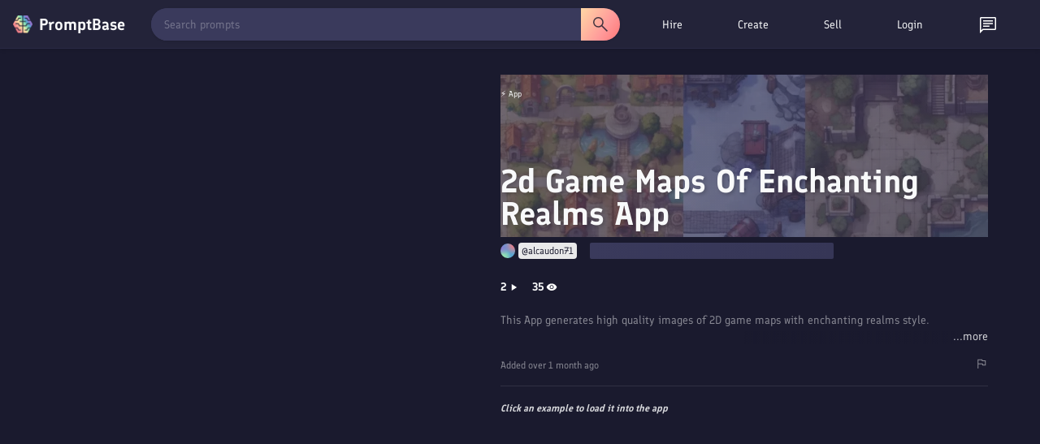

--- FILE ---
content_type: text/html; charset=utf-8
request_url: https://promptbase.com/app/2d-game-maps-of-enchanting-realms-app
body_size: 18081
content:
<!DOCTYPE html><html lang="en" data-critters-container><head>
  <meta charset="utf-8"><meta name="keywords" content="prompts, ai prompts, promptbase, prompt marketplace, buy prompts, sell prompts, dall-e prompts, midjourney prompts, stable diffusion prompts, llama prompts, chatgpt prompts, flux prompts, chatgpt prompts, kling ai prompts, hailuo ai prompts, image prompts, video prompts, text prompts, logo prompts, icon prompts, 3d prompts, game prompts, design prompts, marketing prompts, business prompts, photography prompts, free ai prompts, ai apps, build ai apps, hire ai creator, hire prompt engineer">
  <base href="/">
  
  <meta name="viewport" content="width=device-width, initial-scale=1">
  <link rel="apple-touch-icon" sizes="180x180" href="assets/favicon/apple-touch-icon.png">
  <link rel="icon" type="image/png" sizes="32x32" href="assets/favicon/favicon-32x32.png">
  <link rel="icon" type="image/png" sizes="16x16" href="assets/favicon/favicon-16x16.png">
  <!-- <link rel="manifest" href="assets/favicon/site.webmanifest"> -->
  <!-- Chrome, Firefox OS and Opera -->
  <meta name="theme-color" content="#222236">
  <!-- Windows Phone -->
  <meta name="msapplication-navbutton-color" content="#222236">
  <!-- iOS Safari -->
  <meta name="apple-mobile-web-app-status-bar-style" content="#222236">
  <link rel="preconnect" href="assets/fonts/Finlandica.woff2" crossorigin>
  <link rel="preconnect" href="https://assets.promptbase.com" crossorigin>
<style>@font-face{font-family:Finlandica;font-style:normal;font-weight:400;font-display:swap;src:url(/assets/fonts/Finlandica.woff2) format("woff2");unicode-range:U+0000-00FF,U+0131,U+0152-0153,U+02BB-02BC,U+02C6,U+02DA,U+02DC,U+0304,U+0308,U+0329,U+2000-206F,U+2074,U+20AC,U+2122,U+2191,U+2193,U+2212,U+2215,U+FEFF,U+FFFD}@font-face{font-family:Finlandica;font-style:normal;font-weight:500;font-display:swap;src:url(/assets/fonts/Finlandica.woff2) format("woff2");unicode-range:U+0000-00FF,U+0131,U+0152-0153,U+02BB-02BC,U+02C6,U+02DA,U+02DC,U+0304,U+0308,U+0329,U+2000-206F,U+2074,U+20AC,U+2122,U+2191,U+2193,U+2212,U+2215,U+FEFF,U+FFFD}@font-face{font-family:Finlandica;font-style:normal;font-weight:600;font-display:swap;src:url(/assets/fonts/Finlandica.woff2) format("woff2");unicode-range:U+0000-00FF,U+0131,U+0152-0153,U+02BB-02BC,U+02C6,U+02DA,U+02DC,U+0304,U+0308,U+0329,U+2000-206F,U+2074,U+20AC,U+2122,U+2191,U+2193,U+2212,U+2215,U+FEFF,U+FFFD}*{box-sizing:border-box}body,html{margin:0;padding:0;overflow-x:hidden;font-family:Finlandica,system-ui,sans-serif!important;font-weight:400!important;color:#f8f9fa;background-color:#1a1a2e}</style><style>@font-face{font-family:Finlandica;font-style:normal;font-weight:400;font-display:swap;src:url(/assets/fonts/Finlandica.woff2) format("woff2");unicode-range:U+0000-00FF,U+0131,U+0152-0153,U+02BB-02BC,U+02C6,U+02DA,U+02DC,U+0304,U+0308,U+0329,U+2000-206F,U+2074,U+20AC,U+2122,U+2191,U+2193,U+2212,U+2215,U+FEFF,U+FFFD}@font-face{font-family:Finlandica;font-style:normal;font-weight:500;font-display:swap;src:url(/assets/fonts/Finlandica.woff2) format("woff2");unicode-range:U+0000-00FF,U+0131,U+0152-0153,U+02BB-02BC,U+02C6,U+02DA,U+02DC,U+0304,U+0308,U+0329,U+2000-206F,U+2074,U+20AC,U+2122,U+2191,U+2193,U+2212,U+2215,U+FEFF,U+FFFD}@font-face{font-family:Finlandica;font-style:normal;font-weight:600;font-display:swap;src:url(/assets/fonts/Finlandica.woff2) format("woff2");unicode-range:U+0000-00FF,U+0131,U+0152-0153,U+02BB-02BC,U+02C6,U+02DA,U+02DC,U+0304,U+0308,U+0329,U+2000-206F,U+2074,U+20AC,U+2122,U+2191,U+2193,U+2212,U+2215,U+FEFF,U+FFFD}*{box-sizing:border-box}body,html,input{margin:0;padding:0;overflow-x:hidden;font-family:Finlandica,system-ui,sans-serif!important;font-weight:400!important;color:#f8f9fa;background-color:#1a1a2e}h1{font-family:Finlandica,system-ui,sans-serif!important;font-weight:600!important;margin:0 0 16px;line-height:1.2}h1{font-size:32px}@media only screen and (max-width: 1000px){h1{font-size:24px}}nav{z-index:10}p{font-size:14px;margin-bottom:16px;margin-top:0;line-height:1.5}div{font-size:14px;line-height:1.5}input{line-height:1.5}ul{font-size:14px;margin-top:0;margin-bottom:16px;padding-left:32px;line-height:1.5}a,a:visited{color:#f8f9fa!important;font-size:14px;text-decoration:none;cursor:pointer}i{font-size:14px}.site-wrapper{padding:48px 64px;max-width:1400px;margin:auto}.browse-section{text-align:center}.two-col{display:flex;justify-content:center;text-align:left}.left-col{padding-right:32px;width:50%;text-align:left}.right-col{width:50%}@media only screen and (max-width: 1000px){.site-wrapper{padding:32px 16px 16px}.two-col{display:block}.left-col,.right-col{width:100%;padding:0;text-align:center}.left-col{padding-bottom:32px}}.icon{width:16px;height:16px;filter:invert(1)}.large-icon{width:24px;height:24px;filter:invert(1)}.hover-icon{cursor:pointer;opacity:.85;transition:.25s}.hover-icon:hover{opacity:1}.line{width:100%;height:1px;background-color:#f8f9fa;opacity:.1;margin:16px 0}.skeleton-text{background:linear-gradient(270deg,#2a2a45,#3a3a5c);background-size:400% 400%;border-radius:2px}.skeleton-background{background:linear-gradient(270deg,#2a2a45,#3a3a5c);background-size:400% 400%}
</style><link rel="stylesheet" href="styles-GWFKBMHC.css" media="print" onload="this.media='all'"><noscript><link rel="stylesheet" href="styles-GWFKBMHC.css" media="all"></noscript><style ng-app-id="ng">.button[_ngcontent-ng-c3367337588], .action-button[_ngcontent-ng-c3367337588]{font-family:Finlandica,system-ui,sans-serif;font-weight:600}.action-button[_ngcontent-ng-c3367337588]{font-weight:500;background-image:linear-gradient(122deg,#ffd7a5,#ff9a9a 62%,#ff7676);color:#1a1a2e;font-size:18px;display:inline-flex;border-radius:8px;padding:8px 16px;cursor:pointer;transition:.25s ease;gap:4px}.big-button[_ngcontent-ng-c3367337588]{font-size:20px;padding:12px 24px;min-height:40px;box-shadow:0 2px 8px #ff7a7640}.action-button-white[_ngcontent-ng-c3367337588]{background-color:#f8f9fa;background-image:none}.action-button[_ngcontent-ng-c3367337588]:hover{transform:translateY(-1px);box-shadow:0 5px 20px 10px #00000026}.action-button[_ngcontent-ng-c3367337588]:active{transform:translateY(0);box-shadow:0 5px 20px 10px #0000001a}.big-button.action-button[_ngcontent-ng-c3367337588]:hover{box-shadow:0 5px 20px 10px #00000059}.big-button.action-button[_ngcontent-ng-c3367337588]:active{box-shadow:0 5px 20px 10px #00000040}.action-button-dainty[_ngcontent-ng-c3367337588]{font-size:12px;width:auto!important;height:auto!important;border-radius:8px}.action-button-small[_ngcontent-ng-c3367337588]{padding:4px 8px;height:24px;font-size:12px;display:inline-flex;align-items:center;justify-content:center;transition:.25s;background-image:none;background-color:#f8f9fa;border-radius:8px}.action-button-filled[_ngcontent-ng-c3367337588]{background-image:linear-gradient(122deg,#ffd7a5,#ff9a9a 62%,#ff7676);color:#1a1a2e;transition:.25s;transition:opacity .25s ease}.action-button-small[_ngcontent-ng-c3367337588]:hover{opacity:.85}.outline[_ngcontent-ng-c3367337588]{border:1px solid rgba(255,255,255,.3);color:#f8f9fa;background-image:none;background-color:transparent}.outline-transparent[_ngcontent-ng-c3367337588]{background-color:transparent}.action-button[_ngcontent-ng-c3367337588]   img[_ngcontent-ng-c3367337588]{height:22px;width:22px;filter:invert(10%) sepia(25%) saturate(850%) hue-rotate(205deg) brightness(95%) contrast(95%)}.action-button.outline[_ngcontent-ng-c3367337588]   img[_ngcontent-ng-c3367337588]{filter:invert(1)}.action-button-dainty[_ngcontent-ng-c3367337588]   img[_ngcontent-ng-c3367337588]{height:18px;width:18px}.action-button-small[_ngcontent-ng-c3367337588]   img[_ngcontent-ng-c3367337588]{height:16px;width:16px}.action-button-small.outline[_ngcontent-ng-c3367337588]   img[_ngcontent-ng-c3367337588]{filter:invert(1)}.action-button-disabled[_ngcontent-ng-c3367337588]{opacity:.5;cursor:default}.action-button-disabled[_ngcontent-ng-c3367337588]:hover{opacity:.5}.action-bar[_ngcontent-ng-c3367337588]{display:flex;justify-content:space-between;margin-bottom:16px}.action-buttons[_ngcontent-ng-c3367337588]{min-width:50px}.action-button-wrapper[_ngcontent-ng-c3367337588]{display:inline-block}.action-bar-icon[_ngcontent-ng-c3367337588]{margin-left:16px}ul[_ngcontent-ng-c3367337588]{display:inline-block;list-style-type:none;margin:0;padding:0;display:flex;align-items:center}li[_ngcontent-ng-c3367337588]{margin-right:16px;font-size:14px;font-weight:600;border-radius:16px;padding:8px 16px;cursor:pointer;transition:.25s ease;position:relative;background-color:#2a2a45;border:1px solid #2a2a45}li[_ngcontent-ng-c3367337588]:hover{background-color:#3a3a5c}.selected[_ngcontent-ng-c3367337588]{background-color:#f8f9fa;color:#1a1a2e}.outline-select.selected[_ngcontent-ng-c3367337588]{border:1px solid #f8f9fa;color:#f8f9fa;background-color:#2a2a45}.selected[_ngcontent-ng-c3367337588]:hover{background-color:#f8f9fa;color:#1a1a2e}.outline-select.selected[_ngcontent-ng-c3367337588]:hover{background-color:#3a3a5c;color:#f8f9fa}.view[_ngcontent-ng-c3367337588]{margin-top:16px}.view-top[_ngcontent-ng-c3367337588], .view-top-left[_ngcontent-ng-c3367337588], .view-top-right[_ngcontent-ng-c3367337588]{display:flex;align-items:center}.view-top[_ngcontent-ng-c3367337588]{margin-bottom:8px}.view-top-left[_ngcontent-ng-c3367337588]{flex:1}.view-top-right[_ngcontent-ng-c3367337588]{display:inline-flex;gap:8px}@media only screen and (max-width: 1000px){.view-top[_ngcontent-ng-c3367337588]{display:block}.view-top-left[_ngcontent-ng-c3367337588]{margin-bottom:16px}ul[_ngcontent-ng-c3367337588]{overflow-x:auto;white-space:nowrap;position:relative;text-align:left;scrollbar-width:none;-ms-overflow-style:none}ul[_ngcontent-ng-c3367337588]::-webkit-scrollbar{background:transparent;width:0px;height:0px}li[_ngcontent-ng-c3367337588]{font-size:12px}}.site-wrapper[_ngcontent-ng-c3367337588]{padding-top:32px}.not-found-wrapper[_ngcontent-ng-c3367337588]{max-width:1056px;margin:auto;padding:64px 0;text-align:center}.browse-section[_ngcontent-ng-c3367337588]{text-align:center;padding-bottom:16px}.browse-section[_ngcontent-ng-c3367337588]   .action-button[_ngcontent-ng-c3367337588]{margin-top:0}.bundle-section[_ngcontent-ng-c3367337588]{border-radius:16px;overflow:hidden;margin-top:32px;border:1px solid rgba(255,255,255,.1)}.reviews-section[_ngcontent-ng-c3367337588]{margin-top:64px}.view[_ngcontent-ng-c3367337588]{margin-top:0}.view-top[_ngcontent-ng-c3367337588]   ul[_ngcontent-ng-c3367337588]{padding:0}.view-top[_ngcontent-ng-c3367337588]{margin-bottom:0}.reviews-section[_ngcontent-ng-c3367337588]   .profile-display-wrapper[_ngcontent-ng-c3367337588]{background-color:#2a2a45;border-radius:16px;border:1px solid rgba(255,255,255,.1)}.overall-reviews[_ngcontent-ng-c3367337588]{display:flex;align-items:center;margin-bottom:16px}.overall-reviews-skeleton[_ngcontent-ng-c3367337588]{height:27px;width:50%;margin-bottom:16px}.overall-reviews-title[_ngcontent-ng-c3367337588]{margin-bottom:0;margin-right:16px;font-weight:400!important;font-size:18px}.prompt-carousels-wrapper[_ngcontent-ng-c3367337588]{margin-top:64px}.profile-display-placeholder[_ngcontent-ng-c3367337588]{width:100%;min-height:400px;background-color:#2a2a45;border-radius:16px}.prompt-collection-placeholder[_ngcontent-ng-c3367337588]{height:224px;margin-bottom:32px;width:100%}.outline-select[_ngcontent-ng-c3367337588]{font-weight:400;border-radius:32px;border:1px solid rgba(255,255,255,.1);opacity:.85;background-color:#232339}.outline-select.selected[_ngcontent-ng-c3367337588]{background-color:#2a2a45;border:1px solid rgba(255,255,255,.5);opacity:1}.reviews-section[_ngcontent-ng-c3367337588]   .view[_ngcontent-ng-c3367337588]{text-align:left}@media only screen and (max-width: 1000px){.reviews-section[_ngcontent-ng-c3367337588]{margin-top:32px}.overall-reviews-title[_ngcontent-ng-c3367337588]{font-size:16px}.overall-reviews-skeleton[_ngcontent-ng-c3367337588]{height:21.5px;width:60%}.prompt-collection-placeholder[_ngcontent-ng-c3367337588]{height:158px}.site-wrapper[_ngcontent-ng-c3367337588]{padding-top:16px!important}}</style><style ng-app-id="ng">.search-bar[_ngcontent-ng-c4291915337]{display:flex;flex:1;margin-right:16px;position:relative}.search-bar[_ngcontent-ng-c4291915337]   select[_ngcontent-ng-c4291915337]{margin-right:16px}.search-bar[_ngcontent-ng-c4291915337]   input[_ngcontent-ng-c4291915337]{border-radius:20px 0 0 20px;height:40px;padding-left:16px}.focus-search[_ngcontent-ng-c4291915337]{position:fixed!important;width:100%;height:100%;top:0;left:0;background-color:#000;opacity:.8;z-index:3;transition:.3s}.search-button[_ngcontent-ng-c4291915337]{display:flex;align-items:center;justify-content:center;height:40px;border-radius:0 20px 20px 0;width:48px;padding:0;opacity:1;transition:.25s;background-color:#3a3a5c;background-image:none}.clear-icon[_ngcontent-ng-c4291915337]{filter:invert(1);position:absolute;top:50%;transform:translateY(-50%);right:48px;transition:.25s;z-index:4;opacity:.5;cursor:pointer}.clear-icon[_ngcontent-ng-c4291915337]:hover{opacity:1}.large-size[_ngcontent-ng-c4291915337]   input[_ngcontent-ng-c4291915337]{height:48px;padding:16px}.large-size[_ngcontent-ng-c4291915337]   .search-button[_ngcontent-ng-c4291915337]{height:48px;width:64px}.large-size[_ngcontent-ng-c4291915337]   .clear-icon[_ngcontent-ng-c4291915337]{right:80px}.rounded[_ngcontent-ng-c4291915337]   input[_ngcontent-ng-c4291915337]{border-radius:48px 0 0 48px}.rounded[_ngcontent-ng-c4291915337]   .search-button[_ngcontent-ng-c4291915337]{border-radius:0 48px 48px 0}.highlight-button[_ngcontent-ng-c4291915337]{background-image:linear-gradient(122deg,#ffd7a5,#ff9a9a 62%,#ff7676)}.highlight-button[_ngcontent-ng-c4291915337]   img[_ngcontent-ng-c4291915337]{filter:invert(10%) sepia(25%) saturate(850%) hue-rotate(205deg) brightness(95%) contrast(95%)}.field[_ngcontent-ng-c4291915337]{text-align:left;margin-bottom:16px}.field-title[_ngcontent-ng-c4291915337]{font-size:16px;font-weight:700;margin-bottom:8px;font-family:Finlandica,system-ui,sans-serif}.field-value[_ngcontent-ng-c4291915337]{font-size:12px;margin-bottom:8px}.field-help[_ngcontent-ng-c4291915337]{font-size:12px;margin-bottom:8px;opacity:.85}.field-help[_ngcontent-ng-c4291915337]   *[_ngcontent-ng-c4291915337]{font-size:12px}.field-top[_ngcontent-ng-c4291915337]{display:flex;align-items:center;justify-content:space-between}.slider[_ngcontent-ng-c4291915337]{-webkit-appearance:none;width:100%;height:5px;background:#d3d3d3;outline:none;opacity:.85;transition:opacity .25s}.slider[_ngcontent-ng-c4291915337]:hover{opacity:1}.slider[_ngcontent-ng-c4291915337]::-webkit-slider-thumb{appearance:none;width:16px;height:16px;background:#111;border-radius:100%;cursor:pointer}.slider[_ngcontent-ng-c4291915337]::-moz-range-thumb{width:16px;height:16px;background:#111;border-radius:100%;cursor:pointer}.field-error[_ngcontent-ng-c4291915337]{border:1px solid red!important}.field-valid[_ngcontent-ng-c4291915337]{border:1px solid #45b649}.field-bottom[_ngcontent-ng-c4291915337]{display:flex;align-items:center;justify-content:space-between}.field-double[_ngcontent-ng-c4291915337]{display:flex;align-items:center;gap:16px}.error[_ngcontent-ng-c4291915337]{color:red}.success[_ngcontent-ng-c4291915337]{color:#45b649}.error[_ngcontent-ng-c4291915337], .success[_ngcontent-ng-c4291915337]{font-size:12px}.error[_ngcontent-ng-c4291915337]{margin-top:8px}.large-textarea[_ngcontent-ng-c4291915337]{word-break:break-word;white-space:pre-wrap!important;height:275px}.medium-textarea[_ngcontent-ng-c4291915337]{word-break:break-word;white-space:pre-wrap!important;height:80px}select[_ngcontent-ng-c4291915337]{background-color:#3a3a5c;color:#f8f9fa;box-shadow:#0000 0 0,#0000 0 0,#0000001f 0 1px 1px,#3c425729 0 0 0 1px,#0000 0 0,#0000 0 0,#3c425714 0 2px 5px;position:static;z-index:1;white-space:nowrap;font-size:14px;text-decoration:none;vertical-align:middle;word-break:normal;border:0px;outline:0px;transition:color .25s;padding:8px;cursor:pointer;border-radius:8px;font-family:Finlandica,system-ui,sans-serif;height:33px}option[_ngcontent-ng-c4291915337]{font-size:14px}input[type=text][_ngcontent-ng-c4291915337], textarea[_ngcontent-ng-c4291915337], input[type=date][_ngcontent-ng-c4291915337], input[type=number][_ngcontent-ng-c4291915337], input[type=email][_ngcontent-ng-c4291915337], input[type=password][_ngcontent-ng-c4291915337], input[type=time][_ngcontent-ng-c4291915337], input[type=datetime-local][_ngcontent-ng-c4291915337]{width:100%;border-radius:8px;white-space:nowrap;position:relative;margin:0;text-decoration:none;word-break:normal;text-wrap:wrap;background:transparent;border:0px;outline:0px;cursor:text;padding:8px;-webkit-font-smoothing:antialiased;color:#f8f9fa;background-color:#3a3a5c;font-size:14px}textarea[_ngcontent-ng-c4291915337]{resize:none}[_ngcontent-ng-c4291915337]::placeholder{color:#f8f9fa;opacity:.5;font-weight:400}[_ngcontent-ng-c4291915337]:-ms-input-placeholder{color:#f8f9fa;opacity:.5;font-weight:400}[_ngcontent-ng-c4291915337]::-ms-input-placeholder{color:#f8f9fa;opacity:.5;font-weight:400}input[type=date][_ngcontent-ng-c4291915337], input[type=time][_ngcontent-ng-c4291915337]{width:auto}input[_ngcontent-ng-c4291915337]:focus-within, textarea[_ngcontent-ng-c4291915337]:focus-within{box-shadow:#0000 0 0,#3a97d45c 0 0 0 4px,#0000 0 0,#3c425729 0 0 0 1px,#0000 0 0,#0000 0 0,#0000 0 0}input[type=range][_ngcontent-ng-c4291915337]{cursor:pointer;width:100%}.draggable[_ngcontent-ng-c4291915337]{resize:vertical!important}.field-check[_ngcontent-ng-c4291915337]{display:flex;align-items:center;margin-bottom:4px}.field-check[_ngcontent-ng-c4291915337]   div[_ngcontent-ng-c4291915337]{margin-left:4px;font-size:12px}.char-counter[_ngcontent-ng-c4291915337]{margin-top:8px;text-align:right}.slider[_ngcontent-ng-c4291915337]{appearance:none;width:100%;height:24px;background:transparent;outline:none}.slider[_ngcontent-ng-c4291915337]::-webkit-slider-runnable-track{width:100%;height:8px;cursor:pointer;background:#3a3a5c;border-radius:8px}.slider[_ngcontent-ng-c4291915337]::-moz-range-track{width:100%;height:8px;cursor:pointer;background:#3a3a5c;border-radius:8px}.slider[_ngcontent-ng-c4291915337]::-webkit-slider-thumb{appearance:none;width:16px;height:16px;background:#fff;cursor:pointer;border-radius:50%;position:relative;bottom:4px}.slider[_ngcontent-ng-c4291915337]::-moz-range-thumb{width:16px;height:16px;background:#fff;cursor:pointer;border-radius:50%;position:relative;bottom:4px}.slider-two-col[_ngcontent-ng-c4291915337]{display:flex;align-items:center}.slider-two-col[_ngcontent-ng-c4291915337]   div[_ngcontent-ng-c4291915337]{font-size:12px;margin-left:8px}.custom-checkbox[_ngcontent-ng-c4291915337]   input[type=checkbox][_ngcontent-ng-c4291915337]{position:relative;opacity:0;cursor:pointer;height:0;width:0}.custom-checkbox[_ngcontent-ng-c4291915337]   input[type=checkbox][_ngcontent-ng-c4291915337]{display:none}.custom-checkbox[_ngcontent-ng-c4291915337]   .checkmark[_ngcontent-ng-c4291915337]{position:relative;display:inline-block;width:16px;height:16px;border-radius:8px;border:1px solid #3a3a5c;background-color:#3a3a5c;cursor:pointer}.custom-checkbox[_ngcontent-ng-c4291915337]   input[type=checkbox][_ngcontent-ng-c4291915337]:checked ~ .checkmark[_ngcontent-ng-c4291915337]{background-color:#fff}.custom-checkbox[_ngcontent-ng-c4291915337]   .checkmark[_ngcontent-ng-c4291915337]:after{content:"";position:absolute;display:none}.custom-checkbox[_ngcontent-ng-c4291915337]   input[type=checkbox][_ngcontent-ng-c4291915337]:checked ~ .checkmark[_ngcontent-ng-c4291915337]:after{display:block}.custom-checkbox[_ngcontent-ng-c4291915337]   .checkmark[_ngcontent-ng-c4291915337]:after{left:4px;top:1px;width:4px;height:8px;border:solid #3a3a5c;border-width:0 2px 2px 0;transform:rotate(45deg)}.field-pill[_ngcontent-ng-c4291915337]{display:flex;border-radius:16px;overflow:hidden;position:relative;display:inline-flex}.field-pill-option[_ngcontent-ng-c4291915337]{opacity:.85;transition:.25s;position:relative;padding:8px 16px;cursor:pointer;display:flex;align-items:center;justify-content:center;background-color:#3a3a5c;box-shadow:-3px 3px 41px -7px #000000bf}.field-pill-option[_ngcontent-ng-c4291915337]:hover{opacity:1}.field-pill-option-selected[_ngcontent-ng-c4291915337]{background-color:#2a2a45;box-shadow:inset -3px 3px 41px -7px #000000bf}.field-pill-option[_ngcontent-ng-c4291915337]   img[_ngcontent-ng-c4291915337]{filter:invert(1);height:24px}.bento-text[_ngcontent-ng-c4291915337]{word-break:break-word;white-space:pre-wrap!important;background-color:#3a3a5c;padding:16px;border-radius:16px}.dollar-input[_ngcontent-ng-c4291915337], .dollar-flex[_ngcontent-ng-c4291915337]{display:flex;align-items:center;position:relative}.dollar-input[_ngcontent-ng-c4291915337]   input[_ngcontent-ng-c4291915337]{text-align:right;width:96px;padding-left:16px}.dollar-input[_ngcontent-ng-c4291915337]   span[_ngcontent-ng-c4291915337]:first-child{position:absolute;left:8px;color:#f8f9fa;opacity:.85;z-index:1}.dollar-input[_ngcontent-ng-c4291915337]   span[_ngcontent-ng-c4291915337]:last-child{margin-left:8px}.field-radio[_ngcontent-ng-c4291915337]{display:flex;align-items:center;margin-bottom:8px}input[type=radio][_ngcontent-ng-c4291915337]{width:24px;height:24px;margin-right:8px;accent-color:#1a1a2e}input[type=radio][_ngcontent-ng-c4291915337]:hover{cursor:pointer;accent-color:#3a3a5c}.switch[_ngcontent-ng-c4291915337]{position:relative;display:inline-block;width:60px;height:24px}.switch[_ngcontent-ng-c4291915337]   input[_ngcontent-ng-c4291915337]{opacity:0;width:0;height:0}.toggle-slider[_ngcontent-ng-c4291915337]{position:absolute;cursor:pointer;inset:0;background-color:#ccc;transition:.4s}.toggle-slider[_ngcontent-ng-c4291915337]:before{position:absolute;content:"";height:26px;width:26px;left:0;bottom:-1px;background-color:#fff;transition:.4s}input[_ngcontent-ng-c4291915337]:checked + .toggle-slider[_ngcontent-ng-c4291915337]{background-color:#ff7676}input[_ngcontent-ng-c4291915337]:focus + .toggle-slider[_ngcontent-ng-c4291915337]{box-shadow:0 0 1px #ff7676}input[_ngcontent-ng-c4291915337]:checked + .toggle-slider[_ngcontent-ng-c4291915337]:before{transform:translate(34px)}.toggle-slider.round[_ngcontent-ng-c4291915337]{border-radius:34px}.toggle-slider.round[_ngcontent-ng-c4291915337]:before{border-radius:50%}basket[_ngcontent-ng-c4291915337]{z-index:12}nav[_ngcontent-ng-c4291915337]{width:100%;font-family:Finlandica,system-ui,sans-serif;z-index:11;border-bottom:1px solid #2a2a45;background-color:#232339;height:60px;box-shadow:0 2px 4px #0000001a;position:relative}.shorter-nav[_ngcontent-ng-c4291915337]{height:60px}.nav-wrapper[_ngcontent-ng-c4291915337]{display:flex;align-items:center;justify-content:space-between;width:100%;padding:8px 16px;max-width:1400px;margin:auto}.nav-wrapper-top[_ngcontent-ng-c4291915337]{height:60px}.second-nav[_ngcontent-ng-c4291915337]{position:absolute;top:100%;left:0;width:100%;max-width:100%;background-color:#232339;border-bottom:1px solid #2a2a45;box-shadow:0 2px 4px #0000001a;animation:_ngcontent-ng-c4291915337_slideDown .2s ease-out;display:flex;align-items:center;justify-content:center}.categories-nav-item[_ngcontent-ng-c4291915337]   .nav-link[_ngcontent-ng-c4291915337]{display:flex!important;align-items:center;justify-content:center;gap:8px;font-weight:400!important}@keyframes _ngcontent-ng-c4291915337_slideDown{0%{transform:translateY(-10px);opacity:0}to{transform:translateY(0);opacity:1}}.desktop-top-nav[_ngcontent-ng-c4291915337]{width:485px!important;display:inline-flex;min-width:485px!important;max-width:485px!important;flex-basis:485px!important;flex-shrink:0!important}.second-nav[_ngcontent-ng-c4291915337]   .top-nav[_ngcontent-ng-c4291915337]{text-align:center;width:100%;max-width:1400px}.second-nav[_ngcontent-ng-c4291915337]   li[_ngcontent-ng-c4291915337], .second-nav[_ngcontent-ng-c4291915337]   .nav-link[_ngcontent-ng-c4291915337]{font-size:12px;font-weight:400;display:flex;align-items:center}.second-nav[_ngcontent-ng-c4291915337]   li[_ngcontent-ng-c4291915337]   img[_ngcontent-ng-c4291915337]{filter:invert(1);height:16px;width:16px;margin-right:8px}.search-wrapper[_ngcontent-ng-c4291915337]{width:100%;height:40px;position:relative;max-width:600px;background-color:#3a3a5c;margin-right:16px;border-radius:20px;transition:all .2s ease;box-shadow:0 1px 3px #0000001a}.search-wrapper[_ngcontent-ng-c4291915337]:hover{box-shadow:0 2px 6px #0006}.search-bar[_ngcontent-ng-c4291915337]{position:absolute;width:100%;top:0;left:0;max-width:600px;display:flex;align-items:center}.search-bar[_ngcontent-ng-c4291915337]   input[_ngcontent-ng-c4291915337]{height:40px;padding:8px 16px;border-radius:20px 0 0 20px;flex:1;font-size:14px;border:none;outline:none;color:#fff;position:relative}.search-bar[_ngcontent-ng-c4291915337]   input[_ngcontent-ng-c4291915337]::placeholder{color:#fff9}.search-bar-focus[_ngcontent-ng-c4291915337]{z-index:4;margin-right:0}.search-button[_ngcontent-ng-c4291915337]{height:40px;border-radius:0 20px 20px 0;display:flex;align-items:center;justify-content:center;width:48px;cursor:pointer;transition:all .2s ease;position:relative}.search-button[_ngcontent-ng-c4291915337]:hover{transform:scale(1.02)}.clear-icon[_ngcontent-ng-c4291915337]{opacity:.3;margin-right:16px}.clear-icon[_ngcontent-ng-c4291915337]:hover{opacity:.85}ul[_ngcontent-ng-c4291915337]{display:inline-block;list-style-type:none;margin:0;padding:0;display:flex;align-items:center;justify-content:space-evenly}li[_ngcontent-ng-c4291915337]{margin-right:16px;font-size:14px;font-weight:500;border-radius:16px;cursor:pointer;transition:.25s;position:relative}.nav-link[_ngcontent-ng-c4291915337]{padding:8px 16px;display:block;width:100%;height:100%}.nav-item[_ngcontent-ng-c4291915337]   .nav-link[_ngcontent-ng-c4291915337]{font-weight:400}.icon-link[_ngcontent-ng-c4291915337]{padding:8px 16px;display:block;height:100%;line-height:1}.nav-item.selected[_ngcontent-ng-c4291915337]   .nav-link[_ngcontent-ng-c4291915337]{font-weight:500}.nudge-down[_ngcontent-ng-c4291915337]{position:relative;top:2px}.profile-placeholder[_ngcontent-ng-c4291915337]{width:88px}.basket-placeholder[_ngcontent-ng-c4291915337]{width:42px}.notification-placeholder[_ngcontent-ng-c4291915337]{width:24px}.nav-item[_ngcontent-ng-c4291915337]:hover, .selected[_ngcontent-ng-c4291915337]{background-color:#3a3a5c}.website-title[_ngcontent-ng-c4291915337]{display:flex;align-items:center;border:0px!important;padding-left:0;cursor:pointer}.logo[_ngcontent-ng-c4291915337]{height:24px;width:24px;margin-right:8px;position:relative}.website-name[_ngcontent-ng-c4291915337]{font-size:20px;font-weight:700;font-family:Finlandica,system-ui,sans-serif}.mobile-top-nav[_ngcontent-ng-c4291915337]{display:none}.mobile-menu[_ngcontent-ng-c4291915337]{position:fixed;z-index:12;right:-100%;top:0;height:100vh;background-color:#1a1a2e;width:100%;padding:16px;transition:.25s;display:none;flex-direction:column;overflow-y:auto}.mobile-menu-open[_ngcontent-ng-c4291915337]{right:0}.mobile-menu-top[_ngcontent-ng-c4291915337]{display:flex;align-items:center;justify-content:space-between}.mobile-menu-items[_ngcontent-ng-c4291915337]{padding-top:32px}.mobile-section-title[_ngcontent-ng-c4291915337]{opacity:.85;font-size:12px;text-transform:uppercase;font-weight:700}.mobile-menu-item[_ngcontent-ng-c4291915337], .mobile-menu-notification-wrapper[_ngcontent-ng-c4291915337]{padding:8px 0;font-size:18px;font-family:Finlandica,system-ui,sans-serif}.mobile-menu-notification-wrapper[_ngcontent-ng-c4291915337]{position:relative;display:inline-block}.mobile-menu-item[_ngcontent-ng-c4291915337]{font-weight:500}.mobile-menu-items[_ngcontent-ng-c4291915337]{cursor:pointer;-webkit-user-select:none;user-select:none}.unread-messages[_ngcontent-ng-c4291915337]{background-color:red;border-radius:16px;position:absolute;height:14px;width:14px;padding:0 5px;top:4px;right:7px;display:flex;align-items:center;justify-content:center;z-index:2}.unread-community[_ngcontent-ng-c4291915337]{background-color:#4a90e2}.unread-combined[_ngcontent-ng-c4291915337]{background-color:#8a4fff}.unread-messages[_ngcontent-ng-c4291915337]   span[_ngcontent-ng-c4291915337]{font-size:8px}.new-text[_ngcontent-ng-c4291915337]{color:#fb0c0c;font-size:8px;position:absolute;width:8px;height:8px;top:6px;right:3px}.notification-bell[_ngcontent-ng-c4291915337]{z-index:4}.notification-focus[_ngcontent-ng-c4291915337]{z-index:3}.notification-bell-mobile[_ngcontent-ng-c4291915337], .basket-mobile[_ngcontent-ng-c4291915337]{margin-right:16px}.profile-picture[_ngcontent-ng-c4291915337]{width:32px;height:32px;border-radius:100%;border:2px solid #5c5c85;box-shadow:inset 10px 10px 5px #000000bf}.hamburger-wrapper[_ngcontent-ng-c4291915337]{position:relative}.hamburger-notification[_ngcontent-ng-c4291915337]{top:-3px;right:-6px}.mobile-menu-notification[_ngcontent-ng-c4291915337]{top:0;right:-10px}.nav-dropdown[_ngcontent-ng-c4291915337]{display:flex;align-items:center}.marketplace-tab[_ngcontent-ng-c4291915337]{margin-right:0}.marketplace-tab[_ngcontent-ng-c4291915337]:hover   .marketplace-dropdown[_ngcontent-ng-c4291915337]{display:block}.marketplace-dropdown[_ngcontent-ng-c4291915337]{display:none}.dropdown[_ngcontent-ng-c4291915337]{position:absolute;background-color:#232339;color:#fff;left:0;border:1px solid #3a3a5c;width:200px;top:100%;border-bottom-left-radius:16px;border-bottom-right-radius:16px;overflow:hidden;z-index:10}.second-nav-item[_ngcontent-ng-c4291915337]{transition:.15s!important}.second-nav-dropdown[_ngcontent-ng-c4291915337]{width:100%;display:flex;min-height:400px;background-color:#232339}.dropdown-right-align[_ngcontent-ng-c4291915337]{right:0;left:auto}.dropdown[_ngcontent-ng-c4291915337]   ul[_ngcontent-ng-c4291915337]{display:block}.dropdown[_ngcontent-ng-c4291915337]   li[_ngcontent-ng-c4291915337]{border-bottom:#3a3a5c;border-radius:0;transition:0ms;margin:0;display:flex;align-items:center}.dropdown[_ngcontent-ng-c4291915337]   .nav-link[_ngcontent-ng-c4291915337]{display:flex;align-items:center}.dropdown[_ngcontent-ng-c4291915337]   li[_ngcontent-ng-c4291915337]   .menu-icon[_ngcontent-ng-c4291915337]{margin-right:8px}.dropdown[_ngcontent-ng-c4291915337]   li[_ngcontent-ng-c4291915337]:hover, .dropdown-li-selected[_ngcontent-ng-c4291915337]{background-color:#3a3a5c}.search-suggestions[_ngcontent-ng-c4291915337]{width:100%;position:absolute;top:100%;left:0}.secondary-nav-focus[_ngcontent-ng-c4291915337]{opacity:.3}notification-bell[_ngcontent-ng-c4291915337]{line-height:1}.basket-mobile[_ngcontent-ng-c4291915337], .hamburger-wrapper[_ngcontent-ng-c4291915337]{line-height:1}@media only screen and (max-width: 1280px){.second-nav[_ngcontent-ng-c4291915337], .categories-nav-item[_ngcontent-ng-c4291915337]{display:none}}@media only screen and (max-width: 1000px){.hide-mobile[_ngcontent-ng-c4291915337]{display:none!important}.top-nav[_ngcontent-ng-c4291915337], .second-nav[_ngcontent-ng-c4291915337]{display:none}.website-title[_ngcontent-ng-c4291915337]{margin-right:0}.mobile-top-nav[_ngcontent-ng-c4291915337]{display:flex;align-items:center}.mobile-menu[_ngcontent-ng-c4291915337]{display:flex}.website-name[_ngcontent-ng-c4291915337]{display:none}.search-bar[_ngcontent-ng-c4291915337]   input[_ngcontent-ng-c4291915337], .search-button[_ngcontent-ng-c4291915337], .search-wrapper[_ngcontent-ng-c4291915337]{height:36px}.search-button[_ngcontent-ng-c4291915337]{width:40px}.search-bar[_ngcontent-ng-c4291915337]   input[_ngcontent-ng-c4291915337]{padding:4px 16px}.website-title[_ngcontent-ng-c4291915337]{padding-right:0}.logo[_ngcontent-ng-c4291915337]{margin-right:0}.search-wrapper-focus[_ngcontent-ng-c4291915337]{margin-right:0!important}}.sell[_ngcontent-ng-c4291915337]{display:flex;align-items:middle}.sell[_ngcontent-ng-c4291915337]   img[_ngcontent-ng-c4291915337]{position:relative;top:1px}</style><style ng-app-id="ng">.footer-wrapper[_ngcontent-ng-c3533362409]{text-align:center;padding:48px 64px;border-top:1px solid #2a2a45;background-color:#232339}.social-links[_ngcontent-ng-c3533362409]{margin-top:16px;display:flex;align-items:center;justify-content:center;width:100%}.social-links[_ngcontent-ng-c3533362409]   img[_ngcontent-ng-c3533362409]{height:16px;width:16px;margin:0 8px;filter:invert(1)}a[_ngcontent-ng-c3533362409]:hover{text-decoration:underline}p[_ngcontent-ng-c3533362409], a[_ngcontent-ng-c3533362409]{font-size:14px}.footer-links[_ngcontent-ng-c3533362409]   a[_ngcontent-ng-c3533362409]{margin:2px 8px;display:inline-block}.social-links[_ngcontent-ng-c3533362409]{margin-bottom:16px}.links-section[_ngcontent-ng-c3533362409]{display:flex;margin:4px 8px;justify-content:center}.best-links[_ngcontent-ng-c3533362409]{margin-right:32px;text-align:left}.link-section-title[_ngcontent-ng-c3533362409]{text-transform:uppercase;margin-bottom:8px;font-weight:700;opacity:.85;font-size:14px}.best-links[_ngcontent-ng-c3533362409]   a[_ngcontent-ng-c3533362409]{display:block}@media only screen and (max-width: 1000px){.footer-wrapper[_ngcontent-ng-c3533362409]{padding:48px 16px}.footer-links[_ngcontent-ng-c3533362409]   a[_ngcontent-ng-c3533362409]{margin:16px 8px}.social-links[_ngcontent-ng-c3533362409]   a[_ngcontent-ng-c3533362409]{margin:0 8px}.links-section[_ngcontent-ng-c3533362409]   a[_ngcontent-ng-c3533362409]{margin:16px 0}}</style><style ng-app-id="ng">*[_ngcontent-ng-c3081099845]{scrollbar-width:thin;scrollbar-color:rgba(92,92,133,.5) rgba(42,42,69,.2)}[_ngcontent-ng-c3081099845]::-webkit-scrollbar{width:8px;height:8px}[_ngcontent-ng-c3081099845]::-webkit-scrollbar-track{background:#2a2a4533;border-radius:8px;margin:4px}[_ngcontent-ng-c3081099845]::-webkit-scrollbar-thumb{background:#5c5c8580;border-radius:8px;border:2px solid transparent;background-clip:padding-box}[_ngcontent-ng-c3081099845]::-webkit-scrollbar-thumb:hover{background:#5c5c85cc;border:2px solid transparent;background-clip:padding-box}[_ngcontent-ng-c3081099845]::-webkit-scrollbar-corner{background:transparent}.button[_ngcontent-ng-c3081099845], .action-button[_ngcontent-ng-c3081099845]{font-family:Finlandica,system-ui,sans-serif;font-weight:600}.action-button[_ngcontent-ng-c3081099845]{font-weight:500;background-image:linear-gradient(122deg,#ffd7a5,#ff9a9a 62%,#ff7676);color:#1a1a2e;font-size:18px;display:inline-flex;border-radius:8px;padding:8px 16px;cursor:pointer;transition:.25s ease;gap:4px}.big-button[_ngcontent-ng-c3081099845]{font-size:20px;padding:12px 24px;min-height:40px;box-shadow:0 2px 8px #ff7a7640}.action-button-white[_ngcontent-ng-c3081099845]{background-color:#f8f9fa;background-image:none}.action-button[_ngcontent-ng-c3081099845]:hover{transform:translateY(-1px);box-shadow:0 5px 20px 10px #00000026}.action-button[_ngcontent-ng-c3081099845]:active{transform:translateY(0);box-shadow:0 5px 20px 10px #0000001a}.big-button.action-button[_ngcontent-ng-c3081099845]:hover{box-shadow:0 5px 20px 10px #00000059}.big-button.action-button[_ngcontent-ng-c3081099845]:active{box-shadow:0 5px 20px 10px #00000040}.action-button-dainty[_ngcontent-ng-c3081099845]{font-size:12px;width:auto!important;height:auto!important;border-radius:8px}.action-button-small[_ngcontent-ng-c3081099845]{padding:4px 8px;height:24px;font-size:12px;display:inline-flex;align-items:center;justify-content:center;transition:.25s;background-image:none;background-color:#f8f9fa;border-radius:8px}.action-button-filled[_ngcontent-ng-c3081099845]{background-image:linear-gradient(122deg,#ffd7a5,#ff9a9a 62%,#ff7676);color:#1a1a2e;transition:.25s;transition:opacity .25s ease}.action-button-small[_ngcontent-ng-c3081099845]:hover{opacity:.85}.outline[_ngcontent-ng-c3081099845]{border:1px solid rgba(255,255,255,.3);color:#f8f9fa;background-image:none;background-color:transparent}.outline-transparent[_ngcontent-ng-c3081099845]{background-color:transparent}.action-button[_ngcontent-ng-c3081099845]   img[_ngcontent-ng-c3081099845]{height:22px;width:22px;filter:invert(10%) sepia(25%) saturate(850%) hue-rotate(205deg) brightness(95%) contrast(95%)}.action-button.outline[_ngcontent-ng-c3081099845]   img[_ngcontent-ng-c3081099845]{filter:invert(1)}.action-button-dainty[_ngcontent-ng-c3081099845]   img[_ngcontent-ng-c3081099845]{height:18px;width:18px}.action-button-small[_ngcontent-ng-c3081099845]   img[_ngcontent-ng-c3081099845]{height:16px;width:16px}.action-button-small.outline[_ngcontent-ng-c3081099845]   img[_ngcontent-ng-c3081099845]{filter:invert(1)}.action-button-disabled[_ngcontent-ng-c3081099845]{opacity:.5;cursor:default}.action-button-disabled[_ngcontent-ng-c3081099845]:hover{opacity:.5}.grecaptcha-badge[_ngcontent-ng-c3081099845]{visibility:hidden}.item-section[_ngcontent-ng-c3081099845]{position:relative;z-index:2}.two-col[_ngcontent-ng-c3081099845]{height:100%}.right-col[_ngcontent-ng-c3081099845]{padding-right:32px}.left-col[_ngcontent-ng-c3081099845]{flex:1;min-width:600px;position:relative;padding-right:0;height:100%}.right-col[_ngcontent-ng-c3081099845]{width:600px;height:640px;position:relative}.right-col-auto-height[_ngcontent-ng-c3081099845]{height:auto}.right-col-inner[_ngcontent-ng-c3081099845]{width:100%;height:100%;position:relative}.item-details-wrapper[_ngcontent-ng-c3081099845]{margin-bottom:24px;z-index:1}.payment-section[_ngcontent-ng-c3081099845]{display:flex;align-items:center;margin-bottom:16px;height:54px}.prompt-details-wrapper[_ngcontent-ng-c3081099845]{height:100%;width:100%;overflow-y:auto;position:relative}.report-created-wrapper[_ngcontent-ng-c3081099845]{margin-top:16px;display:flex;align-items:center;justify-content:space-between}.report-button-wrapper[_ngcontent-ng-c3081099845]{line-height:1}.preview-images-wrapper[_ngcontent-ng-c3081099845]{width:100%;height:100%;display:flex;flex-direction:column;position:relative}.preview-images[_ngcontent-ng-c3081099845]{flex:1;height:600px}.skeleton-right-col[_ngcontent-ng-c3081099845]{width:100%;height:100%;border-radius:16px}.price-section[_ngcontent-ng-c3081099845]{height:36px;margin-bottom:16px}.price-section-larger[_ngcontent-ng-c3081099845]{height:58px}.app-layout[_ngcontent-ng-c3081099845]{display:block;height:100%;margin-bottom:16px;position:relative;z-index:3}.app-output-section[_ngcontent-ng-c3081099845]{margin-top:16px}.app-outputs-wrapper[_ngcontent-ng-c3081099845]{margin-top:8px;height:210px;width:100%;position:relative;display:flex;overflow-x:auto}.app-output-wrapper[_ngcontent-ng-c3081099845]{height:100%;cursor:pointer;margin-right:16px}.example-text[_ngcontent-ng-c3081099845]{font-size:12px;opacity:.85;font-weight:700}.related-text[_ngcontent-ng-c3081099845]{font-size:12px;opacity:.85;margin-bottom:4px}.linked-item-wrapper[_ngcontent-ng-c3081099845]{margin-top:16px;opacity:.85}.what-do-i-get-wrapper[_ngcontent-ng-c3081099845]{margin-left:16px;display:inline-flex}.what-do-i-get[_ngcontent-ng-c3081099845]{display:inline-flex;align-items:center;gap:4px;font-size:12px;text-decoration:none;opacity:.5;transition:.15s;border-bottom:1px dashed rgba(255,255,255,.35);padding-bottom:2px}.what-do-i-get[_ngcontent-ng-c3081099845]   img[_ngcontent-ng-c3081099845]{width:14px;height:14px;opacity:.85}.what-do-i-get[_ngcontent-ng-c3081099845]:hover{opacity:1;border-bottom-color:#fff9}.social-stats[_ngcontent-ng-c3081099845]{margin-top:16px;margin-bottom:16px}.description[_ngcontent-ng-c3081099845]{margin-top:16px}.skeleton-description-wrapper[_ngcontent-ng-c3081099845]{margin:16px 0}.description-skeleton-long[_ngcontent-ng-c3081099845]{height:40px;width:100%}@media only screen and (max-width: 1000px){.item-section[_ngcontent-ng-c3081099845]{height:auto}.left-col[_ngcontent-ng-c3081099845]{width:100%;padding:0;min-width:auto;text-align:left;margin-bottom:16px}.right-col[_ngcontent-ng-c3081099845]{width:100%;height:auto;text-align:left;padding-right:0}.app-layout[_ngcontent-ng-c3081099845]{height:90vh}.payment-section[_ngcontent-ng-c3081099845]{margin-bottom:32px}.preview-images-wrapper[_ngcontent-ng-c3081099845]{min-height:420px!important}.preview-images[_ngcontent-ng-c3081099845]{height:410px!important;flex:none}.skeleton-right-col[_ngcontent-ng-c3081099845]{min-height:410px!important}.prompt-details-wrapper[_ngcontent-ng-c3081099845], .bundle-right-col[_ngcontent-ng-c3081099845]{height:410px!important}.app-right-col[_ngcontent-ng-c3081099845]{height:90vh}.price-section-larger[_ngcontent-ng-c3081099845]{display:flex;flex-direction:column;height:90px}.medium-price-section[_ngcontent-ng-c3081099845]{height:64px!important}.price-section-larger[_ngcontent-ng-c3081099845]   .what-do-i-get-wrapper[_ngcontent-ng-c3081099845]{margin-left:0;margin-top:8px}.description-skeleton-long[_ngcontent-ng-c3081099845], .description-skeleton-medium[_ngcontent-ng-c3081099845]{margin-bottom:2px}}</style><title>2d Game Maps Of Enchanting Realms App Generator App | PromptBase</title><meta name="title" content="2d Game Maps Of Enchanting Realms App Generator App | PromptBase"><meta name="description" content="This App generates high quality images of 2D game maps with enchanting realms style.

The generator was tested several times and it turned out to be excellent.

Perfect for: 
✅ Background
✅ Book
✅ Comic
✅ Game
✅ Illustration
✅ Poster
✅ Social media
✅ Sticker
✅ Website
✅ Wallpaper

Don't let this chance slip away.
"><meta name="og:title" content="2d Game Maps Of Enchanting Realms App Generator App | PromptBase"><meta name="og:type" content="website"><meta name="og:url" content="https://promptbase.com/app/2d-game-maps-of-enchanting-realms-app"><meta name="og:description" content="This App generates high quality images of 2D game maps with enchanting realms style.

The generator was tested several times and it turned out to be excellent.

Perfect for: 
✅ Background
✅ Book
✅ Comic
✅ Game
✅ Illustration
✅ Poster
✅ Social media
✅ Sticker
✅ Website
✅ Wallpaper

Don't let this chance slip away.
"><meta name="og:image" content="https://firebasestorage.googleapis.com/v0/b/promptbase.appspot.com/o/DALLE_IMAGES%2F7LBZ7eRRVUOUb8SaxqkQT9J1yN72%2F1710285046109.png?alt=media&amp;token=edd2d4cd-5bcf-427f-906b-b6b6e2b47c1d"><meta name="twitter:card" content="summary_large_image"><meta name="twitter:url" content="https://promptbase.com/app/2d-game-maps-of-enchanting-realms-app"><meta name="twitter:title" content="2d Game Maps Of Enchanting Realms App Generator App | PromptBase"><meta name="twitter:description" content="This App generates high quality images of 2D game maps with enchanting realms style.

The generator was tested several times and it turned out to be excellent.

Perfect for: 
✅ Background
✅ Book
✅ Comic
✅ Game
✅ Illustration
✅ Poster
✅ Social media
✅ Sticker
✅ Website
✅ Wallpaper

Don't let this chance slip away.
"><meta name="twitter:image" content="https://firebasestorage.googleapis.com/v0/b/promptbase.appspot.com/o/DALLE_IMAGES%2F7LBZ7eRRVUOUb8SaxqkQT9J1yN72%2F1710285046109.png?alt=media&amp;token=edd2d4cd-5bcf-427f-906b-b6b6e2b47c1d"><link rel="canonical" href="https://promptbase.com/app/2d-game-maps-of-enchanting-realms-app"><script type="application/ld+json">{"@context":"https://schema.org","@type":"SoftwareApplication","name":"2d Game Maps Of Enchanting Realms App Generator App","applicationCategory":"WebApplication","description":"This App generates high quality images of 2D game maps with enchanting realms style.\n\nThe generator was tested several times and it turned out to be excellent.\n\nPerfect for: \n✅ Background\n✅ Book\n✅ Comic\n✅ Game\n✅ Illustration\n✅ Poster\n✅ Social media\n✅ Sticker\n✅ Website\n✅ Wallpaper\n\nDon't let this chance slip away.\n","operatingSystem":"Web","browserRequirements":"Requires a modern web browser","url":"https://promptbase.com/app/2d-game-maps-of-enchanting-realms-app","softwareVersion":1,"datePublished":"2024-03-16","offers":{"@type":"Offer","price":0.1,"priceCurrency":"USD","description":"This app requires 17 credits per generation, which is equivalent to about $0.1 USD. Credits can be purchased on the platform."},"author":{"@type":"Person","name":"alcaudon71"},"brand":{"@type":"Brand","name":"PromptBase"}}</script><style ng-app-id="ng">.button[_ngcontent-ng-c1837981261], .action-button[_ngcontent-ng-c1837981261]{font-family:Finlandica,system-ui,sans-serif;font-weight:600}.action-button[_ngcontent-ng-c1837981261]{font-weight:500;background-image:linear-gradient(122deg,#ffd7a5,#ff9a9a 62%,#ff7676);color:#1a1a2e;font-size:18px;display:inline-flex;border-radius:8px;padding:8px 16px;cursor:pointer;transition:.25s ease;gap:4px}.big-button[_ngcontent-ng-c1837981261]{font-size:20px;padding:12px 24px;min-height:40px;box-shadow:0 2px 8px #ff7a7640}.action-button-white[_ngcontent-ng-c1837981261]{background-color:#f8f9fa;background-image:none}.action-button[_ngcontent-ng-c1837981261]:hover{transform:translateY(-1px);box-shadow:0 5px 20px 10px #00000026}.action-button[_ngcontent-ng-c1837981261]:active{transform:translateY(0);box-shadow:0 5px 20px 10px #0000001a}.big-button.action-button[_ngcontent-ng-c1837981261]:hover{box-shadow:0 5px 20px 10px #00000059}.big-button.action-button[_ngcontent-ng-c1837981261]:active{box-shadow:0 5px 20px 10px #00000040}.action-button-dainty[_ngcontent-ng-c1837981261]{font-size:12px;width:auto!important;height:auto!important;border-radius:8px}.action-button-small[_ngcontent-ng-c1837981261]{padding:4px 8px;height:24px;font-size:12px;display:inline-flex;align-items:center;justify-content:center;transition:.25s;background-image:none;background-color:#f8f9fa;border-radius:8px}.action-button-filled[_ngcontent-ng-c1837981261]{background-image:linear-gradient(122deg,#ffd7a5,#ff9a9a 62%,#ff7676);color:#1a1a2e;transition:.25s;transition:opacity .25s ease}.action-button-small[_ngcontent-ng-c1837981261]:hover{opacity:.85}.outline[_ngcontent-ng-c1837981261]{border:1px solid rgba(255,255,255,.3);color:#f8f9fa;background-image:none;background-color:transparent}.outline-transparent[_ngcontent-ng-c1837981261]{background-color:transparent}.action-button[_ngcontent-ng-c1837981261]   img[_ngcontent-ng-c1837981261]{height:22px;width:22px;filter:invert(10%) sepia(25%) saturate(850%) hue-rotate(205deg) brightness(95%) contrast(95%)}.action-button.outline[_ngcontent-ng-c1837981261]   img[_ngcontent-ng-c1837981261]{filter:invert(1)}.action-button-dainty[_ngcontent-ng-c1837981261]   img[_ngcontent-ng-c1837981261]{height:18px;width:18px}.action-button-small[_ngcontent-ng-c1837981261]   img[_ngcontent-ng-c1837981261]{height:16px;width:16px}.action-button-small.outline[_ngcontent-ng-c1837981261]   img[_ngcontent-ng-c1837981261]{filter:invert(1)}.action-button-disabled[_ngcontent-ng-c1837981261]{opacity:.5;cursor:default}.action-button-disabled[_ngcontent-ng-c1837981261]:hover{opacity:.5}.item-details-wrapper[_ngcontent-ng-c1837981261]{position:relative}.item-banner[_ngcontent-ng-c1837981261]{position:absolute;z-index:1;width:100%;top:0;left:0}.favorite-button[_ngcontent-ng-c1837981261]{display:inline-flex;position:absolute;top:16px;right:0;z-index:2}.item-type[_ngcontent-ng-c1837981261]{position:absolute;z-index:2;top:16px;left:0}.boosted-icon-wrapper[_ngcontent-ng-c1837981261]{position:absolute;z-index:2;top:16px;right:48px;display:flex;align-items:center;gap:4px;opacity:.5}.fave-button-not-logged-in[_ngcontent-ng-c1837981261]{z-index:6}.details-wrapper[_ngcontent-ng-c1837981261]{position:relative;width:100%;z-index:1;padding-top:111px}h1[_ngcontent-ng-c1837981261]{line-height:40px;font-size:40px;margin:0 0 16px;text-shadow:2px 2px 4px rgba(0,0,0,.2)}.stats-and-icon[_ngcontent-ng-c1837981261]{display:flex;align-items:center;position:relative;margin-bottom:16px}.icon-image[_ngcontent-ng-c1837981261]{height:40px;width:80px;border-radius:8px;opacity:.9}.stats-section[_ngcontent-ng-c1837981261]{width:100%;margin-bottom:16px;display:flex;align-items:center;justify-content:space-between}.line[_ngcontent-ng-c1837981261]{margin:0}.info-left[_ngcontent-ng-c1837981261]{display:flex;align-items:center}.profile-link[_ngcontent-ng-c1837981261], .reviews-wrapper[_ngcontent-ng-c1837981261], .stats-wrapper[_ngcontent-ng-c1837981261], .profile-stats-item[_ngcontent-ng-c1837981261]{display:inline-flex}.subscribe-button[_ngcontent-ng-c1837981261]{margin-left:16px}.top-seller-badge[_ngcontent-ng-c1837981261]{margin-left:16px;position:relative;display:inline-flex}.profile-sales[_ngcontent-ng-c1837981261], .profile-rating-stars[_ngcontent-ng-c1837981261]{opacity:.85;z-index:1;margin-left:16px}.ratings-counter[_ngcontent-ng-c1837981261]{margin-left:8px;font-size:10px;opacity:.85;border-bottom:1px solid rgba(255,255,255,.35);padding-bottom:1px;line-height:1;position:relative;top:1px;transition:.15s}.ratings-counter[_ngcontent-ng-c1837981261]:hover{opacity:1;border-bottom-color:#fff9}.ratings-counter-mobile[_ngcontent-ng-c1837981261]{line-height:1.25}.description[_ngcontent-ng-c1837981261]{margin-top:16px}.title-skeleton[_ngcontent-ng-c1837981261]{height:40px;width:400px;margin-bottom:16px}.item-info-skeleton[_ngcontent-ng-c1837981261]{height:18px;width:100%;margin-bottom:16px}.username-skeleton[_ngcontent-ng-c1837981261]{height:20px;width:100px}.profile-stats-skeleton[_ngcontent-ng-c1837981261]{height:20px;width:300px;margin-left:16px}.skeleton-description-wrapper[_ngcontent-ng-c1837981261]{margin:16px 0}.description-skeleton-long[_ngcontent-ng-c1837981261]{height:40px;width:100%}.show-mobile[_ngcontent-ng-c1837981261]{display:none}.show-desktop[_ngcontent-ng-c1837981261]{display:inline-flex}@media only screen and (max-width: 1000px){.show-mobile[_ngcontent-ng-c1837981261]{display:inline-flex}.hide-mobile[_ngcontent-ng-c1837981261], .show-desktop[_ngcontent-ng-c1837981261]{display:none}h1[_ngcontent-ng-c1837981261]{font-size:32px}.title-skeleton[_ngcontent-ng-c1837981261]{width:80%;height:40px}.description-skeleton-long[_ngcontent-ng-c1837981261], .description-skeleton-medium[_ngcontent-ng-c1837981261]{margin-bottom:2px}.top-seller-badge[_ngcontent-ng-c1837981261], .profile-sales[_ngcontent-ng-c1837981261], .profile-rating-stars[_ngcontent-ng-c1837981261]{margin-left:8px}.ratings-counter[_ngcontent-ng-c1837981261]{margin-left:2px;height:14px}.profile-stats-skeleton[_ngcontent-ng-c1837981261], .username-skeleton[_ngcontent-ng-c1837981261]{height:22px}.profile-stats-skeleton[_ngcontent-ng-c1837981261]{width:200px}}</style><style ng-app-id="ng">.stats-wrapper[_ngcontent-ng-c691237929]{display:flex;align-items:center;position:relative}.item-stat-wrapper[_ngcontent-ng-c691237929]{display:flex;align-items:center}.item-stat[_ngcontent-ng-c691237929]{text-align:center;width:96px}.left-align[_ngcontent-ng-c691237929]   .item-stat[_ngcontent-ng-c691237929]{text-align:left;width:auto}.item-stat-line[_ngcontent-ng-c691237929]{margin:0 8px;height:24px;width:1px;background:#fff;opacity:.3}.left-align[_ngcontent-ng-c691237929]   .item-stat-line[_ngcontent-ng-c691237929]{width:0px}.item-stat-top[_ngcontent-ng-c691237929]{font-weight:700;font-size:14px;margin-bottom:4px;display:flex;align-items:center;justify-content:center}.left-align[_ngcontent-ng-c691237929]   .item-stat-top[_ngcontent-ng-c691237929]{justify-content:flex-start}.stats-icon[_ngcontent-ng-c691237929]{filter:invert(1);width:14px;height:14px;margin-left:2px;display:inline-flex}.item-stat-bottom[_ngcontent-ng-c691237929]{font-size:12px;opacity:.5}.left-align[_ngcontent-ng-c691237929]   .item-stat-bottom[_ngcontent-ng-c691237929]{display:none}@media only screen and (max-width: 1000px){.item-stat[_ngcontent-ng-c691237929]{width:64px}}</style><style ng-app-id="ng">.item-info[_ngcontent-ng-c1778680120]{display:flex;align-items:center;gap:16px;margin-bottom:16px}.item-info-text[_ngcontent-ng-c1778680120]{font-size:11px;position:relative;cursor:help}.item-info-flex[_ngcontent-ng-c1778680120]{cursor:help;display:flex;align-items:center;gap:1px}.icon[_ngcontent-ng-c1778680120]{height:14px;width:14px;filter:invert(1)}.no-savings[_ngcontent-ng-c1778680120]{position:relative;width:16px;height:16px}.no-savings[_ngcontent-ng-c1778680120]   .icon[_ngcontent-ng-c1778680120]{position:absolute;top:0;right:0}.no-savings[_ngcontent-ng-c1778680120]   .block-icon[_ngcontent-ng-c1778680120]{width:8px;height:8px;right:-8px}.version-tag[_ngcontent-ng-c1778680120]{padding:2px 4px;font-size:8px;font-weight:500;color:#f8f9fa;border-radius:2px;border:.8px solid #f8f9fa;display:flex;align-items:center;justify-content:center;line-height:1}.item-info-skeleton[_ngcontent-ng-c1778680120]{height:16.5px}</style><style ng-app-id="ng">.created-skeleton[_ngcontent-ng-c11412794]{height:21px;width:50px}.disclaimer[_ngcontent-ng-c11412794]{font-size:12px;opacity:.5}</style><style ng-app-id="ng">.field[_ngcontent-ng-c4005258917]{text-align:left;margin-bottom:16px}.field-title[_ngcontent-ng-c4005258917]{font-size:16px;font-weight:700;margin-bottom:8px;font-family:Finlandica,system-ui,sans-serif}.field-value[_ngcontent-ng-c4005258917]{font-size:12px;margin-bottom:8px}.field-help[_ngcontent-ng-c4005258917]{font-size:12px;margin-bottom:8px;opacity:.85}.field-help[_ngcontent-ng-c4005258917]   *[_ngcontent-ng-c4005258917]{font-size:12px}.field-top[_ngcontent-ng-c4005258917]{display:flex;align-items:center;justify-content:space-between}.slider[_ngcontent-ng-c4005258917]{-webkit-appearance:none;width:100%;height:5px;background:#d3d3d3;outline:none;opacity:.85;transition:opacity .25s}.slider[_ngcontent-ng-c4005258917]:hover{opacity:1}.slider[_ngcontent-ng-c4005258917]::-webkit-slider-thumb{appearance:none;width:16px;height:16px;background:#111;border-radius:100%;cursor:pointer}.slider[_ngcontent-ng-c4005258917]::-moz-range-thumb{width:16px;height:16px;background:#111;border-radius:100%;cursor:pointer}.field-error[_ngcontent-ng-c4005258917]{border:1px solid red!important}.field-valid[_ngcontent-ng-c4005258917]{border:1px solid #45b649}.field-bottom[_ngcontent-ng-c4005258917]{display:flex;align-items:center;justify-content:space-between}.field-double[_ngcontent-ng-c4005258917]{display:flex;align-items:center;gap:16px}.error[_ngcontent-ng-c4005258917]{color:red}.success[_ngcontent-ng-c4005258917]{color:#45b649}.error[_ngcontent-ng-c4005258917], .success[_ngcontent-ng-c4005258917]{font-size:12px}.error[_ngcontent-ng-c4005258917]{margin-top:8px}.large-textarea[_ngcontent-ng-c4005258917]{word-break:break-word;white-space:pre-wrap!important;height:275px}.medium-textarea[_ngcontent-ng-c4005258917]{word-break:break-word;white-space:pre-wrap!important;height:80px}select[_ngcontent-ng-c4005258917]{background-color:#3a3a5c;color:#f8f9fa;box-shadow:#0000 0 0,#0000 0 0,#0000001f 0 1px 1px,#3c425729 0 0 0 1px,#0000 0 0,#0000 0 0,#3c425714 0 2px 5px;position:static;z-index:1;white-space:nowrap;font-size:14px;text-decoration:none;vertical-align:middle;word-break:normal;border:0px;outline:0px;transition:color .25s;padding:8px;cursor:pointer;border-radius:8px;font-family:Finlandica,system-ui,sans-serif;height:33px}option[_ngcontent-ng-c4005258917]{font-size:14px}input[type=text][_ngcontent-ng-c4005258917], textarea[_ngcontent-ng-c4005258917], input[type=date][_ngcontent-ng-c4005258917], input[type=number][_ngcontent-ng-c4005258917], input[type=email][_ngcontent-ng-c4005258917], input[type=password][_ngcontent-ng-c4005258917], input[type=time][_ngcontent-ng-c4005258917], input[type=datetime-local][_ngcontent-ng-c4005258917]{width:100%;border-radius:8px;white-space:nowrap;position:relative;margin:0;text-decoration:none;word-break:normal;text-wrap:wrap;background:transparent;border:0px;outline:0px;cursor:text;padding:8px;-webkit-font-smoothing:antialiased;color:#f8f9fa;background-color:#3a3a5c;font-size:14px}textarea[_ngcontent-ng-c4005258917]{resize:none}[_ngcontent-ng-c4005258917]::placeholder{color:#f8f9fa;opacity:.5;font-weight:400}[_ngcontent-ng-c4005258917]:-ms-input-placeholder{color:#f8f9fa;opacity:.5;font-weight:400}[_ngcontent-ng-c4005258917]::-ms-input-placeholder{color:#f8f9fa;opacity:.5;font-weight:400}input[type=date][_ngcontent-ng-c4005258917], input[type=time][_ngcontent-ng-c4005258917]{width:auto}input[_ngcontent-ng-c4005258917]:focus-within, textarea[_ngcontent-ng-c4005258917]:focus-within{box-shadow:#0000 0 0,#3a97d45c 0 0 0 4px,#0000 0 0,#3c425729 0 0 0 1px,#0000 0 0,#0000 0 0,#0000 0 0}input[type=range][_ngcontent-ng-c4005258917]{cursor:pointer;width:100%}.draggable[_ngcontent-ng-c4005258917]{resize:vertical!important}.field-check[_ngcontent-ng-c4005258917]{display:flex;align-items:center;margin-bottom:4px}.field-check[_ngcontent-ng-c4005258917]   div[_ngcontent-ng-c4005258917]{margin-left:4px;font-size:12px}.char-counter[_ngcontent-ng-c4005258917]{margin-top:8px;text-align:right}.slider[_ngcontent-ng-c4005258917]{appearance:none;width:100%;height:24px;background:transparent;outline:none}.slider[_ngcontent-ng-c4005258917]::-webkit-slider-runnable-track{width:100%;height:8px;cursor:pointer;background:#3a3a5c;border-radius:8px}.slider[_ngcontent-ng-c4005258917]::-moz-range-track{width:100%;height:8px;cursor:pointer;background:#3a3a5c;border-radius:8px}.slider[_ngcontent-ng-c4005258917]::-webkit-slider-thumb{appearance:none;width:16px;height:16px;background:#fff;cursor:pointer;border-radius:50%;position:relative;bottom:4px}.slider[_ngcontent-ng-c4005258917]::-moz-range-thumb{width:16px;height:16px;background:#fff;cursor:pointer;border-radius:50%;position:relative;bottom:4px}.slider-two-col[_ngcontent-ng-c4005258917]{display:flex;align-items:center}.slider-two-col[_ngcontent-ng-c4005258917]   div[_ngcontent-ng-c4005258917]{font-size:12px;margin-left:8px}.custom-checkbox[_ngcontent-ng-c4005258917]   input[type=checkbox][_ngcontent-ng-c4005258917]{position:relative;opacity:0;cursor:pointer;height:0;width:0}.custom-checkbox[_ngcontent-ng-c4005258917]   input[type=checkbox][_ngcontent-ng-c4005258917]{display:none}.custom-checkbox[_ngcontent-ng-c4005258917]   .checkmark[_ngcontent-ng-c4005258917]{position:relative;display:inline-block;width:16px;height:16px;border-radius:8px;border:1px solid #3a3a5c;background-color:#3a3a5c;cursor:pointer}.custom-checkbox[_ngcontent-ng-c4005258917]   input[type=checkbox][_ngcontent-ng-c4005258917]:checked ~ .checkmark[_ngcontent-ng-c4005258917]{background-color:#fff}.custom-checkbox[_ngcontent-ng-c4005258917]   .checkmark[_ngcontent-ng-c4005258917]:after{content:"";position:absolute;display:none}.custom-checkbox[_ngcontent-ng-c4005258917]   input[type=checkbox][_ngcontent-ng-c4005258917]:checked ~ .checkmark[_ngcontent-ng-c4005258917]:after{display:block}.custom-checkbox[_ngcontent-ng-c4005258917]   .checkmark[_ngcontent-ng-c4005258917]:after{left:4px;top:1px;width:4px;height:8px;border:solid #3a3a5c;border-width:0 2px 2px 0;transform:rotate(45deg)}.field-pill[_ngcontent-ng-c4005258917]{display:flex;border-radius:16px;overflow:hidden;position:relative;display:inline-flex}.field-pill-option[_ngcontent-ng-c4005258917]{opacity:.85;transition:.25s;position:relative;padding:8px 16px;cursor:pointer;display:flex;align-items:center;justify-content:center;background-color:#3a3a5c;box-shadow:-3px 3px 41px -7px #000000bf}.field-pill-option[_ngcontent-ng-c4005258917]:hover{opacity:1}.field-pill-option-selected[_ngcontent-ng-c4005258917]{background-color:#2a2a45;box-shadow:inset -3px 3px 41px -7px #000000bf}.field-pill-option[_ngcontent-ng-c4005258917]   img[_ngcontent-ng-c4005258917]{filter:invert(1);height:24px}.bento-text[_ngcontent-ng-c4005258917]{word-break:break-word;white-space:pre-wrap!important;background-color:#3a3a5c;padding:16px;border-radius:16px}.dollar-input[_ngcontent-ng-c4005258917], .dollar-flex[_ngcontent-ng-c4005258917]{display:flex;align-items:center;position:relative}.dollar-input[_ngcontent-ng-c4005258917]   input[_ngcontent-ng-c4005258917]{text-align:right;width:96px;padding-left:16px}.dollar-input[_ngcontent-ng-c4005258917]   span[_ngcontent-ng-c4005258917]:first-child{position:absolute;left:8px;color:#f8f9fa;opacity:.85;z-index:1}.dollar-input[_ngcontent-ng-c4005258917]   span[_ngcontent-ng-c4005258917]:last-child{margin-left:8px}.field-radio[_ngcontent-ng-c4005258917]{display:flex;align-items:center;margin-bottom:8px}input[type=radio][_ngcontent-ng-c4005258917]{width:24px;height:24px;margin-right:8px;accent-color:#1a1a2e}input[type=radio][_ngcontent-ng-c4005258917]:hover{cursor:pointer;accent-color:#3a3a5c}.switch[_ngcontent-ng-c4005258917]{position:relative;display:inline-block;width:60px;height:24px}.switch[_ngcontent-ng-c4005258917]   input[_ngcontent-ng-c4005258917]{opacity:0;width:0;height:0}.toggle-slider[_ngcontent-ng-c4005258917]{position:absolute;cursor:pointer;inset:0;background-color:#ccc;transition:.4s}.toggle-slider[_ngcontent-ng-c4005258917]:before{position:absolute;content:"";height:26px;width:26px;left:0;bottom:-1px;background-color:#fff;transition:.4s}input[_ngcontent-ng-c4005258917]:checked + .toggle-slider[_ngcontent-ng-c4005258917]{background-color:#ff7676}input[_ngcontent-ng-c4005258917]:focus + .toggle-slider[_ngcontent-ng-c4005258917]{box-shadow:0 0 1px #ff7676}input[_ngcontent-ng-c4005258917]:checked + .toggle-slider[_ngcontent-ng-c4005258917]:before{transform:translate(34px)}.toggle-slider.round[_ngcontent-ng-c4005258917]{border-radius:34px}.toggle-slider.round[_ngcontent-ng-c4005258917]:before{border-radius:50%}*[_ngcontent-ng-c4005258917]{scrollbar-width:thin;scrollbar-color:rgba(92,92,133,.5) rgba(42,42,69,.2)}[_ngcontent-ng-c4005258917]::-webkit-scrollbar{width:8px;height:8px}[_ngcontent-ng-c4005258917]::-webkit-scrollbar-track{background:#2a2a4533;border-radius:8px;margin:4px}[_ngcontent-ng-c4005258917]::-webkit-scrollbar-thumb{background:#5c5c8580;border-radius:8px;border:2px solid transparent;background-clip:padding-box}[_ngcontent-ng-c4005258917]::-webkit-scrollbar-thumb:hover{background:#5c5c85cc;border:2px solid transparent;background-clip:padding-box}[_ngcontent-ng-c4005258917]::-webkit-scrollbar-corner{background:transparent}.popup-screen-wrapper[_ngcontent-ng-c4005258917]{position:fixed;height:100%;width:100%;top:0;left:0;display:flex;align-items:center;justify-content:center;z-index:20}.popup-content[_ngcontent-ng-c4005258917]{width:100%;height:100%;border-radius:16px;background-color:#232339;overflow-y:auto;position:absolute;z-index:11;display:flex;flex-direction:column}.wide-popup[_ngcontent-ng-c4005258917]{max-width:800px;max-height:500px}.small-popup[_ngcontent-ng-c4005258917]{max-width:360px;height:auto}.square-popup[_ngcontent-ng-c4005258917]{max-width:640px;max-height:600px}.almost-full-screen-popup[_ngcontent-ng-c4005258917]{max-width:95%;max-height:95%}.full-screen-popup[_ngcontent-ng-c4005258917]{max-width:100%;max-height:100%}.auto-popup[_ngcontent-ng-c4005258917]{min-width:480px;max-width:95%;max-height:95%;width:auto;height:auto}.fitted-popup[_ngcontent-ng-c4005258917]{max-width:95%;max-height:95%;width:auto;height:auto}.popup-top[_ngcontent-ng-c4005258917]{display:flex;justify-content:space-between;align-items:center;background-color:#2a2a45;padding:8px 16px;cursor:move}.no-menu[_ngcontent-ng-c4005258917]{background-color:transparent;cursor:default}.small-popup[_ngcontent-ng-c4005258917]   .popup-top[_ngcontent-ng-c4005258917]{cursor:default}.popup-top[_ngcontent-ng-c4005258917]   h4[_ngcontent-ng-c4005258917]{margin:0;font-size:16px}.popup-bottom[_ngcontent-ng-c4005258917]{height:100%;padding:16px;flex:1;position:relative;overflow-y:auto}.full-screen-popup[_ngcontent-ng-c4005258917]   .popup-bottom[_ngcontent-ng-c4005258917]{max-height:none;height:460px}.popup-inner[_ngcontent-ng-c4005258917]{width:100%;height:100%}.popup-background[_ngcontent-ng-c4005258917]{position:fixed;background-color:#000;opacity:.5;width:100%;height:100%;top:0;left:0;z-index:10}.popup-content[_ngcontent-ng-c4005258917]   .view[_ngcontent-ng-c4005258917]{margin-top:0!important}.field-bottom[_ngcontent-ng-c4005258917]{margin-top:4px}.char-counter[_ngcontent-ng-c4005258917]{margin:0;padding:0;font-size:12px}.error[_ngcontent-ng-c4005258917]{margin:0;font-size:12px}.button[_ngcontent-ng-c4005258917], .action-button[_ngcontent-ng-c4005258917]{font-family:Finlandica,system-ui,sans-serif;font-weight:600}.action-button[_ngcontent-ng-c4005258917]{font-weight:500;background-image:linear-gradient(122deg,#ffd7a5,#ff9a9a 62%,#ff7676);color:#1a1a2e;font-size:18px;display:inline-flex;border-radius:8px;padding:8px 16px;cursor:pointer;transition:.25s ease;gap:4px}.big-button[_ngcontent-ng-c4005258917]{font-size:20px;padding:12px 24px;min-height:40px;box-shadow:0 2px 8px #ff7a7640}.action-button-white[_ngcontent-ng-c4005258917]{background-color:#f8f9fa;background-image:none}.action-button[_ngcontent-ng-c4005258917]:hover{transform:translateY(-1px);box-shadow:0 5px 20px 10px #00000026}.action-button[_ngcontent-ng-c4005258917]:active{transform:translateY(0);box-shadow:0 5px 20px 10px #0000001a}.big-button.action-button[_ngcontent-ng-c4005258917]:hover{box-shadow:0 5px 20px 10px #00000059}.big-button.action-button[_ngcontent-ng-c4005258917]:active{box-shadow:0 5px 20px 10px #00000040}.action-button-dainty[_ngcontent-ng-c4005258917]{font-size:12px;width:auto!important;height:auto!important;border-radius:8px}.action-button-small[_ngcontent-ng-c4005258917]{padding:4px 8px;height:24px;font-size:12px;display:inline-flex;align-items:center;justify-content:center;transition:.25s;background-image:none;background-color:#f8f9fa;border-radius:8px}.action-button-filled[_ngcontent-ng-c4005258917]{background-image:linear-gradient(122deg,#ffd7a5,#ff9a9a 62%,#ff7676);color:#1a1a2e;transition:.25s;transition:opacity .25s ease}.action-button-small[_ngcontent-ng-c4005258917]:hover{opacity:.85}.outline[_ngcontent-ng-c4005258917]{border:1px solid rgba(255,255,255,.3);color:#f8f9fa;background-image:none;background-color:transparent}.outline-transparent[_ngcontent-ng-c4005258917]{background-color:transparent}.action-button[_ngcontent-ng-c4005258917]   img[_ngcontent-ng-c4005258917]{height:22px;width:22px;filter:invert(10%) sepia(25%) saturate(850%) hue-rotate(205deg) brightness(95%) contrast(95%)}.action-button.outline[_ngcontent-ng-c4005258917]   img[_ngcontent-ng-c4005258917]{filter:invert(1)}.action-button-dainty[_ngcontent-ng-c4005258917]   img[_ngcontent-ng-c4005258917]{height:18px;width:18px}.action-button-small[_ngcontent-ng-c4005258917]   img[_ngcontent-ng-c4005258917]{height:16px;width:16px}.action-button-small.outline[_ngcontent-ng-c4005258917]   img[_ngcontent-ng-c4005258917]{filter:invert(1)}.action-button-disabled[_ngcontent-ng-c4005258917]{opacity:.5;cursor:default}.action-button-disabled[_ngcontent-ng-c4005258917]:hover{opacity:.5}.icon[_ngcontent-ng-c4005258917]{opacity:.5;line-height:1}.icon[_ngcontent-ng-c4005258917]:hover{opacity:1}.popups-area[_ngcontent-ng-c4005258917]{position:absolute;width:100%;height:100%;top:0;left:0;display:flex;align-items:center;justify-content:center}.popup-background[_ngcontent-ng-c4005258917]{z-index:11}.popup-content[_ngcontent-ng-c4005258917]{z-index:12}.popup-top[_ngcontent-ng-c4005258917]{cursor:default}.popup-buttons[_ngcontent-ng-c4005258917]{display:flex;justify-content:flex-end;gap:8px;padding:spacing;align-items:center;padding:16px;border-top:1px solid #2a2a45;height:78px}.popup-bottom[_ngcontent-ng-c4005258917]{padding:16px;flex:1;overflow-y:auto}.popup-bottom[_ngcontent-ng-c4005258917]   .field[_ngcontent-ng-c4005258917]{margin-bottom:16px}.popup-buttons[_ngcontent-ng-c4005258917]   .outline[_ngcontent-ng-c4005258917]{background-color:transparent}.loader-wrapper[_ngcontent-ng-c4005258917]{display:flex;align-items:center;justify-content:center;height:264px}.field-value[_ngcontent-ng-c4005258917]{opacity:.85;font-style:italic}p[_ngcontent-ng-c4005258917], p[_ngcontent-ng-c4005258917]   a[_ngcontent-ng-c4005258917]{font-size:12px}</style><style ng-app-id="ng">.item-banner[_ngcontent-ng-c2772795774]{width:100%;height:200px;position:relative;overflow:hidden;display:flex;align-items:center;justify-content:center}.item-banner-background[_ngcontent-ng-c2772795774]{background-image:linear-gradient(122deg,#ffd7a5,#ff9a9a 62%,#ff7676)}.item-banner[_ngcontent-ng-c2772795774]   .banner[_ngcontent-ng-c2772795774]{width:100%;height:auto;position:relative;opacity:.3}.item-banner[_ngcontent-ng-c2772795774]:before{content:"";position:absolute;inset:0;background:linear-gradient(to right,#1a1a2e,#1a1a2ecc 15%,#1a1a2e1a 30% 70%,#1a1a2ecc 85%,#1a1a2e),linear-gradient(to bottom,#1a1a2e,#1a1a2ecc 15%,#1a1a2e1a 30% 70%,#1a1a2ecc 85%,#1a1a2e);z-index:1;border-radius:inherit}.pending-icon[_ngcontent-ng-c2772795774]{width:40px!important;height:40px!important;filter:invert(1);position:absolute;top:50%!important;left:50%!important;transform:translate(-50%,-50%)}</style><style ng-app-id="ng">.product-description[_ngcontent-ng-c1823604520]{position:relative;max-height:40px;overflow:hidden;font-size:14px}.content[_ngcontent-ng-c1823604520]{opacity:.5;word-break:break-word;white-space:pre-wrap!important;transition:.25s;cursor:pointer}.content[_ngcontent-ng-c1823604520]:hover{opacity:.85}.expanded-description[_ngcontent-ng-c1823604520]{max-height:none;padding-bottom:25px}.expanded-description[_ngcontent-ng-c1823604520]   .content[_ngcontent-ng-c1823604520]{opacity:.85}.fadeout[_ngcontent-ng-c1823604520]{position:absolute;bottom:0;right:0;width:50%;height:16px;background:linear-gradient(to right,transparent,#1a1a2e);pointer-events:none}.fadeout-mid[_ngcontent-ng-c1823604520]{background:linear-gradient(to right,transparent,#232339)}.more[_ngcontent-ng-c1823604520]{cursor:pointer;position:absolute;right:0;bottom:-1px;z-index:1;opacity:.85}.show-less[_ngcontent-ng-c1823604520]{left:0;bottom:0}</style><style ng-app-id="ng">.tag-chip[_ngcontent-ng-c3253380557]{padding:8px 16px;border-radius:16px;background-color:#3a3a5c;display:inline-flex;align-items:center;transition:.25s;margin-right:8px;margin-bottom:8px;height:33px}.item-type-chip[_ngcontent-ng-c3253380557]{line-height:1}.item-type-chip[_ngcontent-ng-c3253380557]   span[_ngcontent-ng-c3253380557]{font-size:10px}.tag-chip[_ngcontent-ng-c3253380557]   span[_ngcontent-ng-c3253380557]{font-size:14px}@media only screen and (max-width: 1000px){.item-type-chip[_ngcontent-ng-c3253380557]   span[_ngcontent-ng-c3253380557]{font-size:10px}.item-type-chip[_ngcontent-ng-c3253380557]{padding:2px 4px}}</style><style ng-app-id="ng">.chip[_ngcontent-ng-c4102827784]{padding:4px;border-radius:4px;font-size:12px;cursor:pointer;line-height:1;font-weight:400;display:inline-flex;align-items:center;gap:2px}.chip[_ngcontent-ng-c4102827784]   a[_ngcontent-ng-c4102827784]{font-size:12px}.chip[_ngcontent-ng-c4102827784]   img[_ngcontent-ng-c4102827784]{height:12px}.chip.hovertext[_ngcontent-ng-c4102827784]   [_ngcontent-ng-c4102827784]:before{line-height:1.5!important}.chip[_ngcontent-ng-c4102827784]:hover   .info-text[_ngcontent-ng-c4102827784]{opacity:1;visibility:visible;top:40%;transform:translate(-50%) translateY(-100%);box-shadow:0 2px 5px #0000004d;line-height:1.5!important}.success-chip[_ngcontent-ng-c4102827784]{background-color:#cbf4c9;color:#0e6245}.success-chip[_ngcontent-ng-c4102827784]   img[_ngcontent-ng-c4102827784]{filter:brightness(0) saturate(100%) invert(27%) sepia(82%) saturate(394%) hue-rotate(107deg) brightness(96%) contrast(97%)}.fail-chip[_ngcontent-ng-c4102827784]{background-color:#fde2dd;color:#a41c4e}.fail-chip[_ngcontent-ng-c4102827784]   img[_ngcontent-ng-c4102827784]{filter:brightness(0) saturate(100%) invert(17%) sepia(31%) saturate(6361%) hue-rotate(320deg) brightness(93%) contrast(94%)}.pending-chip[_ngcontent-ng-c4102827784]{background-color:#ffeba5;color:#8e6e00}.pending-chip[_ngcontent-ng-c4102827784]   img[_ngcontent-ng-c4102827784]{filter:brightness(0) saturate(100%) invert(38%) sepia(37%) saturate(1548%) hue-rotate(18deg) brightness(99%) contrast(101%)}.red-chip[_ngcontent-ng-c4102827784]{background-color:#fde2dd;color:#a41c4e}.red-chip[_ngcontent-ng-c4102827784]   img[_ngcontent-ng-c4102827784]{filter:brightness(0) saturate(100%) invert(17%) sepia(97%) saturate(1772%) hue-rotate(315deg) brightness(94%) contrast(100%)}.yellow-chip[_ngcontent-ng-c4102827784]{background-color:#ffeba5;color:#8e6e00}.yellow-chip[_ngcontent-ng-c4102827784]   img[_ngcontent-ng-c4102827784]{filter:brightness(0) saturate(100%) invert(36%) sepia(96%) saturate(588%) hue-rotate(15deg) brightness(96%) contrast(102%)}.blue-chip[_ngcontent-ng-c4102827784]{background-color:#96daff;color:#04293d}.blue-chip[_ngcontent-ng-c4102827784]   img[_ngcontent-ng-c4102827784]{filter:brightness(0) saturate(100%) invert(12%) sepia(12%) saturate(5456%) hue-rotate(168deg) brightness(99%) contrast(99%)}.orange-chip[_ngcontent-ng-c4102827784]{background-color:#ffc5a5;color:#8e5000}.orange-chip[_ngcontent-ng-c4102827784]   img[_ngcontent-ng-c4102827784]{filter:brightness(0) saturate(100%) invert(22%) sepia(51%) saturate(3703%) hue-rotate(37deg) brightness(104%) contrast(104%)}.grey-chip[_ngcontent-ng-c4102827784]{background-color:#c0ccd3;color:#545969}.grey-chip[_ngcontent-ng-c4102827784]   img[_ngcontent-ng-c4102827784], .white-chip[_ngcontent-ng-c4102827784]   img[_ngcontent-ng-c4102827784]{filter:brightness(0) saturate(100%) invert(35%) sepia(8%) saturate(855%) hue-rotate(188deg) brightness(94%) contrast(95%)}.purple-chip[_ngcontent-ng-c4102827784]{background-color:#dbb5fa;color:#4c008d}.purple-chip[_ngcontent-ng-c4102827784]   img[_ngcontent-ng-c4102827784]{filter:brightness(0) saturate(100%) invert(14%) sepia(49%) saturate(4021%) hue-rotate(263deg) brightness(95%) contrast(131%)}.white-chip[_ngcontent-ng-c4102827784]{background-color:#fff;color:#545969}.gold-chip[_ngcontent-ng-c4102827784]{background-color:#e6cc80;color:#8e6e00}.gold-chip[_ngcontent-ng-c4102827784]   img[_ngcontent-ng-c4102827784]{filter:brightness(0) saturate(100%) invert(37%) sepia(93%) saturate(2125%) hue-rotate(36deg) brightness(89%) contrast(101%)}.link-wrapper[_ngcontent-ng-c4102827784]{display:inline-flex}.profile-link-wrapper[_ngcontent-ng-c4102827784]{display:inline-flex;align-items:center;cursor:pointer}.profile-picture[_ngcontent-ng-c4102827784], .profile-picture-crop-wrapper[_ngcontent-ng-c4102827784]{width:18px;height:18px;border-radius:100%;margin-right:4px}.profile-picture-crop-wrapper[_ngcontent-ng-c4102827784]{display:flex;align-items:center;justify-content:center;overflow:hidden}.profile-picture-crop-wrapper[_ngcontent-ng-c4102827784]   .profile-picture[_ngcontent-ng-c4102827784]{width:auto;margin-right:0;height:26px}.handle-wrapper[_ngcontent-ng-c4102827784]{color:#1a1a2e;background-color:#ffffffe6}.dimmed[_ngcontent-ng-c4102827784]{opacity:.5}</style><style ng-app-id="ng">.profile-picture-wrapper[_ngcontent-ng-c1641885641]{border-radius:100%;position:relative;width:100%;height:100%;overflow:hidden;display:flex;align-items:center;justify-content:center;background-color:#3a3a5c}</style></head>
<body><!--nghm-->
  <app-root _nghost-ng-c3984273398 ng-version="18.0.4" ngh="14" ng-server-context="ssr"><router-outlet _ngcontent-ng-c3984273398></router-outlet><item _nghost-ng-c3367337588 ngh="13"><site-nav _ngcontent-ng-c3367337588 _nghost-ng-c4291915337 ngh="0"><nav _ngcontent-ng-c4291915337 class><div _ngcontent-ng-c4291915337 class="nav-wrapper nav-wrapper-top"><ul _ngcontent-ng-c4291915337 class><li _ngcontent-ng-c4291915337><a _ngcontent-ng-c4291915337 routerlink="/" class="website-title nav-link" href="/"><img _ngcontent-ng-c4291915337 src="../../../../assets/img/logo/promptbase_logo.png" alt="PromptBase logo" class="logo"><span _ngcontent-ng-c4291915337 class="website-name">PromptBase</span></a></li><li _ngcontent-ng-c4291915337 class="nav-item categories-nav-item"><a _ngcontent-ng-c4291915337 class="nav-link"><img _ngcontent-ng-c4291915337 src="../../../../assets/icons/menu_black_24dp.svg" alt="Down chevron icon" fetchpriority="low" class="nav-chevron icon"><span _ngcontent-ng-c4291915337>Categories</span></a></li><!----></ul><div _ngcontent-ng-c4291915337 class="search-wrapper"><div _ngcontent-ng-c4291915337 class="search-bar"><input _ngcontent-ng-c4291915337 type="text" placeholder="Search prompts" maxlength="100" value><!----><div _ngcontent-ng-c4291915337 class="search-button action-button highlight-button"><img _ngcontent-ng-c4291915337 src="../../../../assets/icons/search.svg" alt="Search icon" fetchpriority="low" class="search-icon large-icon hover-icon"></div><!----></div><!----></div><!----><ul _ngcontent-ng-c4291915337 class="top-nav desktop-top-nav"><li _ngcontent-ng-c4291915337 class="nav-item"><a _ngcontent-ng-c4291915337 routerlink="/hire" class="nav-link" href="/hire">Hire</a></li><!----><!----><!----><!----><!----><li _ngcontent-ng-c4291915337 class="nav-item"><a _ngcontent-ng-c4291915337 routerlink="/create" class="nav-link" href="/create"><span _ngcontent-ng-c4291915337>Create</span></a></li><li _ngcontent-ng-c4291915337 class="nav-item"><a _ngcontent-ng-c4291915337 routerlink="/sell" class="nav-link" href="/sell">Sell</a></li><li _ngcontent-ng-c4291915337 class="nav-item"><a _ngcontent-ng-c4291915337 routerlink="/login" class="nav-link" href="/login">Login</a></li><!----><li _ngcontent-ng-c4291915337 class="nav-item nudge-down" style="margin-right: 0px;"><a _ngcontent-ng-c4291915337 routerlink="/chat" class="icon-link" href="/chat"><img _ngcontent-ng-c4291915337 src="../../../../assets/icons/chat_outline.svg" alt="Chat bubble icon" class="large-icon"><!----></a></li><!----><!----><!----></ul><div _ngcontent-ng-c4291915337 class="mobile-top-nav"><!----><!----><div _ngcontent-ng-c4291915337 class="hamburger-wrapper"><img _ngcontent-ng-c4291915337 alt="Hamburger menu icon" src="../../../../assets/icons/menu_black_24dp.svg" fetchpriority="low" class="large-icon"><!----></div></div></div><!----></nav><div _ngcontent-ng-c4291915337 class="mobile-menu"><div _ngcontent-ng-c4291915337 class="mobile-menu-top"><div _ngcontent-ng-c4291915337 routerlink="/" class="website-title" tabindex="0"><img _ngcontent-ng-c4291915337 src="../../../../assets/img/logo/logo_50_webp.webp" alt="PromptBase logo" fetchpriority="low" class="logo"><span _ngcontent-ng-c4291915337 class="website-name">PromptBase</span></div><img _ngcontent-ng-c4291915337 src="../../../../assets/icons/close_black_24dp.svg" alt="Close icon" fetchpriority="low" class="large-icon"></div><div _ngcontent-ng-c4291915337 class="mobile-menu-items"><div _ngcontent-ng-c4291915337 class="mobile-section-title">General</div><div _ngcontent-ng-c4291915337 class="line"></div><div _ngcontent-ng-c4291915337><div _ngcontent-ng-c4291915337><div _ngcontent-ng-c4291915337 class="mobile-menu-item underline">Home</div></div><div _ngcontent-ng-c4291915337><div _ngcontent-ng-c4291915337 class="mobile-menu-item underline">Marketplace</div></div><div _ngcontent-ng-c4291915337><div _ngcontent-ng-c4291915337 class="mobile-menu-item underline">Hire</div></div><!----><!----><!----><!----><div _ngcontent-ng-c4291915337><div _ngcontent-ng-c4291915337 class="mobile-menu-item underline">Create</div></div><div _ngcontent-ng-c4291915337><div _ngcontent-ng-c4291915337 class="mobile-menu-item underline">Login</div></div><!----><!----><div _ngcontent-ng-c4291915337><div _ngcontent-ng-c4291915337 class="mobile-menu-item underline"><div _ngcontent-ng-c4291915337 class="mobile-menu-notification-wrapper"><span _ngcontent-ng-c4291915337>Chat</span><!----></div></div></div><div _ngcontent-ng-c4291915337><div _ngcontent-ng-c4291915337 class="mobile-menu-item underline">Sell</div></div></div></div><div _ngcontent-ng-c4291915337 class="mobile-menu-items"><div _ngcontent-ng-c4291915337 class="mobile-section-title">Explore</div><div _ngcontent-ng-c4291915337 class="line"></div><!----><!----></div></div><!----><!----></site-nav><!----><!----><div _ngcontent-ng-c3367337588 class="site-wrapper"><item-display _ngcontent-ng-c3367337588 _nghost-ng-c3081099845 ngh="11"><div _ngcontent-ng-c3081099845 class="item-section"><div _ngcontent-ng-c3081099845 class="two-col"><div _ngcontent-ng-c3081099845 class="right-col"><!----><div _ngcontent-ng-c3081099845 class="right-col-inner app-right-col"><!----><!----><!----><!----><!----><!----></div><!----><!----></div><div _ngcontent-ng-c3081099845 class="left-col"><div _ngcontent-ng-c3081099845 class="item-details-wrapper"><item-details _ngcontent-ng-c3081099845 _nghost-ng-c1837981261 ngh="5"><div _ngcontent-ng-c1837981261 class="item-details-wrapper"><!----><!----><!----><item-type-chip _ngcontent-ng-c1837981261 class="item-type" _nghost-ng-c3253380557 ngh="1"><div _ngcontent-ng-c3253380557 class="item-type-chip"><!----><!----><!----><!----><!----><!----><!----><!----><!----><!----><!----><!----><!----><!----><!----><!----><!----><!----><!----><!----><!----><!----><!----><!----><!----><!----><!----><!----><!----><span _ngcontent-ng-c3253380557>⚡ App</span><!----><!----><!----></div></item-type-chip><!----><!----><!----><item-banner _ngcontent-ng-c1837981261 class="item-banner" _nghost-ng-c2772795774 ngh="2"><div _ngcontent-ng-c2772795774 class="item-banner skeleton-background"><img _ngcontent-ng-c2772795774 sizes="(max-width: 600px) 500px, 800px" fetchpriority="high" priority class="banner" srcset="https://assets.promptbase.com/DALLE_IMAGES%2F7LBZ7eRRVUOUb8SaxqkQT9J1yN72%2Fresized%2F1710285046109_500x500.webp?alt=media&amp;token=edd2d4cd-5bcf-427f-906b-b6b6e2b47c1d 500w, https://assets.promptbase.com/DALLE_IMAGES%2F7LBZ7eRRVUOUb8SaxqkQT9J1yN72%2Fresized%2F1710285046109_800x800.webp?alt=media&amp;token=edd2d4cd-5bcf-427f-906b-b6b6e2b47c1d 800w" src="https://assets.promptbase.com/DALLE_IMAGES%2F7LBZ7eRRVUOUb8SaxqkQT9J1yN72%2Fresized%2F1710285046109_800x800.webp?alt=media&amp;token=edd2d4cd-5bcf-427f-906b-b6b6e2b47c1d" alt="2d Game Maps Of Enchanting Realms App generated by undefined"><!----><!----></div></item-banner><div _ngcontent-ng-c1837981261 class="details-wrapper"><div _ngcontent-ng-c1837981261 class="above-line"><h1 _ngcontent-ng-c1837981261>2d Game Maps Of Enchanting Realms App</h1><!----><!----><!----><div _ngcontent-ng-c1837981261 class="stats-section"><div _ngcontent-ng-c1837981261 class="info-left"><!----><profile-link _ngcontent-ng-c1837981261 class="profile-link" _nghost-ng-c4102827784 ngh="4"><a _ngcontent-ng-c4102827784 target="_blank" class="link-wrapper" href="/profile/alcaudon71"><div _ngcontent-ng-c4102827784 class="profile-link-wrapper"><!----><!----><div _ngcontent-ng-c4102827784 class="profile-picture"><placeholder-pp _ngcontent-ng-c4102827784 _nghost-ng-c1641885641 ngh="3"><div _ngcontent-ng-c1641885641 class="profile-picture-wrapper" style="background-color: #5ba5d0; background-image: radial-gradient(at 0% 32%, #9078d0 0px, transparent 50%), radial-gradient(at 12% 99%, #9ae8b0 0px, transparent 50%), radial-gradient(at 0% 93%, #9ae8b0 0px, transparent 50%), radial-gradient(at 87% 15%, #f17b85 0px, transparent 50%)"></div></placeholder-pp></div><!----><!----><div _ngcontent-ng-c4102827784 class="chip handle-wrapper">@alcaudon71</div></div><!----></a></profile-link><!----><!----><!----><!----><div _ngcontent-ng-c1837981261 class="skeleton-text profile-stats-skeleton"></div><!----><!----></div><!----></div><!----></div><!----></div></div></item-details></div><!----><!----><!----><div _ngcontent-ng-c3081099845 class="social-stats"><item-stats _ngcontent-ng-c3081099845 _nghost-ng-c691237929 ngh="6"><div _ngcontent-ng-c691237929 class="stats-wrapper left-align"><!----><!----><div _ngcontent-ng-c691237929 class="item-stat-wrapper"><!----><div _ngcontent-ng-c691237929 class="item-stat"><div _ngcontent-ng-c691237929 class="item-stat-top"><span _ngcontent-ng-c691237929>2</span><img _ngcontent-ng-c691237929 src="../../../../assets/icons/play_arrow.svg" alt="Play button icon" fetchpriority="low" class="stats-icon"></div><div _ngcontent-ng-c691237929 class="item-stat-bottom">Uses</div></div></div><!----><!----><div _ngcontent-ng-c691237929 class="item-stat-wrapper"><div _ngcontent-ng-c691237929 class="item-stat-line"></div><!----><div _ngcontent-ng-c691237929 class="item-stat"><div _ngcontent-ng-c691237929 class="item-stat-top"><span _ngcontent-ng-c691237929>35</span><img _ngcontent-ng-c691237929 src="../../../../assets/icons/views.svg" alt="Eye icon" fetchpriority="low" class="stats-icon"></div><div _ngcontent-ng-c691237929 class="item-stat-bottom">Views</div></div></div><!----></div></item-stats></div><prompt-details-icons _ngcontent-ng-c3081099845 _nghost-ng-c1778680120 ngh="7"><!----></prompt-details-icons><div _ngcontent-ng-c3081099845 class="description"><expandable-text _ngcontent-ng-c3081099845 _nghost-ng-c1823604520 ngh="8"><div _ngcontent-ng-c1823604520 class="product-description"><div _ngcontent-ng-c1823604520 class="content">This App generates high quality images of 2D game maps with enchanting realms style.

The generator was tested several times and it turned out to be excellent.

Perfect for: 
✅ Background
✅ Book
✅ Comic
✅ Game
✅ Illustration
✅ Poster
✅ Social media
✅ Sticker
✅ Website
✅ Wallpaper

Don't let this chance slip away.
</div><div _ngcontent-ng-c1823604520 class="fadeout"></div><!----><div _ngcontent-ng-c1823604520 class="more">...more</div></div></expandable-text><!----><!----></div><div _ngcontent-ng-c3081099845 class="report-created-wrapper"><item-created _ngcontent-ng-c3081099845 _nghost-ng-c11412794 ngh="9"><!----><div _ngcontent-ng-c11412794 class="disclaimer"><!----> Added over 1 month ago <!----><!----><!----></div><!----></item-created><div _ngcontent-ng-c3081099845 class="report-button-wrapper"><report-button _ngcontent-ng-c3081099845 _nghost-ng-c4005258917 ngh="10"><img _ngcontent-ng-c4005258917 src="../../../../assets/icons/flag_outline.svg" class="icon hover-icon"><!----></report-button></div></div><div _ngcontent-ng-c3081099845 class="app-output-section"><div _ngcontent-ng-c3081099845 class="line"></div><div _ngcontent-ng-c3081099845><i _ngcontent-ng-c3081099845 class="example-text">Click an example to load it into the app</i></div><div _ngcontent-ng-c3081099845 class="app-outputs-wrapper"><!----><!----></div></div><!----><!----><!----></div></div><!----></div></item-display><!----><!----><div _ngcontent-ng-c3367337588 class="reviews-section"><div _ngcontent-ng-c3367337588 class="two-col"><div _ngcontent-ng-c3367337588 class="left-col"><!----><div _ngcontent-ng-c3367337588 class="overall-reviews-skeleton skeleton-text"></div><!----><div _ngcontent-ng-c3367337588 class="view-top"><ul _ngcontent-ng-c3367337588><!----><!----></ul></div><div _ngcontent-ng-c3367337588 class="views-wrapper"><!----><!----></div></div><div _ngcontent-ng-c3367337588 class="right-col"><!----><!----><!----><div _ngcontent-ng-c3367337588 class="profile-display-placeholder"></div><!----></div></div></div><!----><div _ngcontent-ng-c3367337588 class="prompt-carousels-wrapper"><!----><!----><div _ngcontent-ng-c3367337588 class="prompt-collection-placeholder skeleton-text"></div><!----><!----><!----><!----><!----><!----><div _ngcontent-ng-c3367337588 class="prompt-collection-placeholder skeleton-text"></div><!----><!----><!----><!----><div _ngcontent-ng-c3367337588 class="prompt-collection-placeholder skeleton-text"></div><!----><!----><!----><div _ngcontent-ng-c3367337588 class="prompt-collection-placeholder skeleton-text"></div><!----></div><div _ngcontent-ng-c3367337588><div _ngcontent-ng-c3367337588 class="browse-section"><div _ngcontent-ng-c3367337588 class="action-button outline">Browse Marketplace</div></div></div></div><!----><!----><site-footer _ngcontent-ng-c3367337588 _nghost-ng-c3533362409 ngh="12"><footer _ngcontent-ng-c3533362409 class="footer-wrapper"><p _ngcontent-ng-c3533362409>© PromptBase 2026</p><div _ngcontent-ng-c3533362409 class="footer-links"><a _ngcontent-ng-c3533362409 routerlink="/support" href="/support">FAQ</a><a _ngcontent-ng-c3533362409 routerlink="/contact" href="/contact">Contact</a><a _ngcontent-ng-c3533362409 routerlink="/changelog" href="/changelog">Changelog</a><a _ngcontent-ng-c3533362409 routerlink="/blog" href="/blog">Blog</a><a _ngcontent-ng-c3533362409 routerlink="/privacy" href="/privacy">Privacy</a><a _ngcontent-ng-c3533362409 routerlink="/tandcs" href="/tandcs">Terms</a><a _ngcontent-ng-c3533362409 routerlink="/leaderboard" href="/leaderboard">Leaderboard</a><a _ngcontent-ng-c3533362409 routerlink="/affiliates" href="/affiliates">Affiliates</a></div><div _ngcontent-ng-c3533362409 class="social-links"><a _ngcontent-ng-c3533362409 href="https://instagram.com/promptbase" target="_blank" class="social-icon"><img _ngcontent-ng-c3533362409 src="../../../assets/img/logo/instagram.svg" alt="Instagram logo" fetchpriority="low" class="icon-large"></a><a _ngcontent-ng-c3533362409 href="https://www.threads.net/@promptbase" target="_blank" class="social-icon"><img _ngcontent-ng-c3533362409 src="../../../assets/img/logo/threads.svg" alt="Threads logo" fetchpriority="low" class="icon-large"></a><a _ngcontent-ng-c3533362409 href="https://x.com/promptbase" target="_blank" class="social-icon"><img _ngcontent-ng-c3533362409 src="../../../assets/img/logo/x.svg" alt="X logo" fetchpriority="low" class="icon-large" style="padding: 2px;"></a><a _ngcontent-ng-c3533362409 href="https://reddit.com/r/PromptBaseOfficial" target="_blank" class="social-icon"><img _ngcontent-ng-c3533362409 src="../../../assets/img/logo/logo-reddit.svg" alt="Reddit logo" fetchpriority="low" class="icon-large"></a><a _ngcontent-ng-c3533362409 href="https://bsky.app/profile/promptbase.com" target="_blank" class="social-icon"><img _ngcontent-ng-c3533362409 src="../../../assets/img/logo/bluesky.svg" alt="Bluesky logo" fetchpriority="low" class="icon-large"></a><a _ngcontent-ng-c3533362409 href="https://discord.gg/mQXVtyM2xC" target="_blank" class="social-icon"><img _ngcontent-ng-c3533362409 src="../../../assets/img/logo/discord.svg" alt="Discord logo" fetchpriority="low" class="icon-large"></a></div><div _ngcontent-ng-c3533362409 class="links-section"><div _ngcontent-ng-c3533362409 class="best-links"><div _ngcontent-ng-c3533362409 class="link-section-title">Categories</div><div _ngcontent-ng-c3533362409><a _ngcontent-ng-c3533362409 routerlink="/popular-models" href="/popular-models">Most Popular Models</a><a _ngcontent-ng-c3533362409 routerlink="/best-ai-prompts" href="/best-ai-prompts">Best AI prompts</a><a _ngcontent-ng-c3533362409 routerlink="/art-and-illustrations" href="/art-and-illustrations">Art &amp; Illustration prompts</a><a _ngcontent-ng-c3533362409 routerlink="/logos-and-icons" href="/logos-and-icons">Logo &amp; Icon prompts</a><a _ngcontent-ng-c3533362409 routerlink="/graphics-and-design" href="/graphics-and-design">Graphic &amp; Design prompts</a><a _ngcontent-ng-c3533362409 routerlink="/productivity-and-writing" href="/productivity-and-writing">Productivity &amp; Writing prompts</a><a _ngcontent-ng-c3533362409 routerlink="/marketing-and-business" href="/marketing-and-business">Marketing &amp; Business prompts</a><a _ngcontent-ng-c3533362409 routerlink="/photography" href="/photography">Photography prompts</a><a _ngcontent-ng-c3533362409 routerlink="/games-and-3d" href="/games-and-3d">Games &amp; 3D prompts</a></div><a _ngcontent-ng-c3533362409 routerlink="/sitemap" href="/sitemap">Sitemap</a></div><div _ngcontent-ng-c3533362409 class="best-links"><div _ngcontent-ng-c3533362409 class="link-section-title">Models</div><a _ngcontent-ng-c3533362409 href="/image-prompts">Image prompts</a><a _ngcontent-ng-c3533362409 href="/text-prompts">Text prompts</a><a _ngcontent-ng-c3533362409 href="/video-prompts">Video prompts</a><a _ngcontent-ng-c3533362409 href="/free-prompts">Free prompts</a><a _ngcontent-ng-c3533362409 href="/midjourney">Midjourney prompts</a><a _ngcontent-ng-c3533362409 href="/sora">Sora prompts</a><a _ngcontent-ng-c3533362409 href="/flux">FLUX prompts</a><a _ngcontent-ng-c3533362409 href="/dalle">DALL·E prompts</a><a _ngcontent-ng-c3533362409 href="/chatgpt-image">ChatGPT Image prompts</a><a _ngcontent-ng-c3533362409 href="/gemini-image">Gemini Image prompts</a><a _ngcontent-ng-c3533362409 href="/kling">KLING AI prompts</a><a _ngcontent-ng-c3533362409 href="/hailuo">Hailuo AI prompts</a><a _ngcontent-ng-c3533362409 href="/imagen">Google Imagen prompts</a><a _ngcontent-ng-c3533362409 href="/stable-diffusion">Stable Diffusion prompts</a><a _ngcontent-ng-c3533362409 href="/deepseek">DeepSeek prompts</a><a _ngcontent-ng-c3533362409 href="/gpt">ChatGPT prompts</a><a _ngcontent-ng-c3533362409 href="/leonardo">Leonardo Ai prompts</a><a _ngcontent-ng-c3533362409 href="/llama">Llama prompts</a><a _ngcontent-ng-c3533362409 href="/claude">Claude prompts</a><a _ngcontent-ng-c3533362409 href="/ideogram">Ideogram prompts</a><a _ngcontent-ng-c3533362409 href="/gemini">Gemini prompts</a><a _ngcontent-ng-c3533362409 href="/chatgpt">ChatGPT prompts</a><a _ngcontent-ng-c3533362409 href="/grok">Grok prompts</a><a _ngcontent-ng-c3533362409 href="/grok-image">Grok Image prompts</a><a _ngcontent-ng-c3533362409 href="/veo">Veo prompts</a><a _ngcontent-ng-c3533362409 href="/midjourney-video">Midjourney Video prompts</a><a _ngcontent-ng-c3533362409 href="/seedance">Seedance prompts</a><a _ngcontent-ng-c3533362409 href="/seedream">Seedream prompts</a><a _ngcontent-ng-c3533362409 href="/hunyuan">Hunyuan prompts</a><a _ngcontent-ng-c3533362409 href="/recraft">Recraft prompts</a><a _ngcontent-ng-c3533362409 href="/wan">Wan prompts</a><a _ngcontent-ng-c3533362409 href="/qwen-image">Qwen Image prompts</a><!----></div></div></footer></site-footer></item><!----></app-root>
<link rel="modulepreload" href="chunk-EERMHHHL.js"><link rel="modulepreload" href="chunk-73J4G6DV.js"><link rel="modulepreload" href="chunk-5QEMX7DT.js"><script src="main-JEYLBITD.js" type="module"></script>

<script id="ng-state" type="application/json">{"Item":{"image":"https://firebasestorage.googleapis.com/v0/b/promptbase.appspot.com/o/DALLE_IMAGES%2F7LBZ7eRRVUOUb8SaxqkQT9J1yN72%2F1710285046109.png?alt=media&token=edd2d4cd-5bcf-427f-906b-b6b6e2b47c1d","nsfw":false,"hotness":0,"title":"2d Game Maps Of Enchanting Realms App","favorites":0,"rating":0,"uid":"7LBZ7eRRVUOUb8SaxqkQT9J1yN72","itemType":"app","uniqueDownloads":0,"type":"","priceIdUSA":null,"uniqueSales":0,"sdrId":"80e7c8372-d323-4d61-bf8d-66647e34e05c5","linkedItemId":null,"flavour":"","uniqueFavorites":0,"created":1710620700426,"productId":null,"productIdUSA":null,"tags":["fantasy"],"price":0,"searchTerms":["2dgamemapsofenchantingrealmsapp","2d","game","maps","enchanting","realms","app","2dgame","gamemaps","mapsenchanting","enchantingrealms","realmsapp"],"downloads":0,"username":"alcaudon71","views":35,"itemId":"LXM7gVMQHgxQ8jIhYGs3","score":0.48888897777777773,"scoreDaily":0,"sales":0,"priceId":null,"featuredQueue":false,"slug":"2d-game-maps-of-enchanting-realms-app","numReviews":0,"hovers":0,"domain":"image","featured":false,"scoreMonthly":0,"engine":"","uses":2,"flagged":false,"id":"LXM7gVMQHgxQ8jIhYGs3","estMult":1.0667997331221333,"scoreWeekly":0,"status":"approved"},"ItemDetails":{"description":"This App generates high quality images of 2D game maps with enchanting realms style.\n\nThe generator was tested several times and it turned out to be excellent.\n\nPerfect for: \n✅ Background\n✅ Book\n✅ Comic\n✅ Game\n✅ Illustration\n✅ Poster\n✅ Social media\n✅ Sticker\n✅ Website\n✅ Wallpaper\n\nDon't let this chance slip away.\n","thumbnail":"https://firebasestorage.googleapis.com/v0/b/promptbase.appspot.com/o/DALLE_IMAGES%2FLXM7gVMQHgxQ8jIhYGs3%2F1710284576595.png?alt=media&token=c08cf3fc-2b41-483f-979d-faa4a04330ba","examples":[{"outputs":[{"type":"image","blockId":"56f04ac5-716e-492d-a21b-79fe5e4b6f7c","value":"https://firebasestorage.googleapis.com/v0/b/promptbase.appspot.com/o/DALLE_IMAGES%2FLXM7gVMQHgxQ8jIhYGs3%2FU0c8e4X2NRJTLxXbsxKW-1710284556063-0-output-0.png?alt=media&token=4a8f152f-b532-4afc-8659-9eb8e8fce02e"}],"inputs":[{"value":"buildings and trees","type":"text-input","blockId":"3f9ce564-f2aa-42a4-9a3c-4be05f966a32"},{"type":"text-input","blockId":"c8a68f3e-863d-4900-b053-d015e2da7f2b","value":"marble and poolcore"},{"type":"text-input","value":"dark white and bronze","blockId":"f9d67020-6dd1-46a5-9827-e4027e8014bd"}]},{"outputs":[{"value":"https://firebasestorage.googleapis.com/v0/b/promptbase.appspot.com/o/DALLE_IMAGES%2FLXM7gVMQHgxQ8jIhYGs3%2FU0c8e4X2NRJTLxXbsxKW-1710284556063-1-output-0.png?alt=media&token=b2f249ed-921e-4b01-bf18-46e91b811145","blockId":"56f04ac5-716e-492d-a21b-79fe5e4b6f7c","type":"image"}],"inputs":[{"value":"buildings and snow","blockId":"3f9ce564-f2aa-42a4-9a3c-4be05f966a32","type":"text-input"},{"value":"stones and paths","type":"text-input","blockId":"c8a68f3e-863d-4900-b053-d015e2da7f2b"},{"value":"red and violet schema","type":"text-input","blockId":"f9d67020-6dd1-46a5-9827-e4027e8014bd"}]},{"outputs":[{"value":"https://firebasestorage.googleapis.com/v0/b/promptbase.appspot.com/o/DALLE_IMAGES%2FLXM7gVMQHgxQ8jIhYGs3%2FU0c8e4X2NRJTLxXbsxKW-1710284556063-2-output-0.png?alt=media&token=65bf5ce6-61bb-4a17-a376-88762ac5c676","type":"image","blockId":"56f04ac5-716e-492d-a21b-79fe5e4b6f7c"}],"inputs":[{"type":"text-input","value":"buildings and snow","blockId":"3f9ce564-f2aa-42a4-9a3c-4be05f966a32"},{"blockId":"c8a68f3e-863d-4900-b053-d015e2da7f2b","value":"stones and paths","type":"text-input"},{"type":"text-input","value":"red and violet schema","blockId":"f9d67020-6dd1-46a5-9827-e4027e8014bd"}]},{"outputs":[{"blockId":"56f04ac5-716e-492d-a21b-79fe5e4b6f7c","value":"https://firebasestorage.googleapis.com/v0/b/promptbase.appspot.com/o/DALLE_IMAGES%2FLXM7gVMQHgxQ8jIhYGs3%2FU0c8e4X2NRJTLxXbsxKW-1710284556063-3-output-0.png?alt=media&token=e5b9d10b-f51c-45db-a604-872868aee019","type":"image"}],"inputs":[{"type":"text-input","blockId":"3f9ce564-f2aa-42a4-9a3c-4be05f966a32","value":"caves and shelters"},{"value":"stones and paths","blockId":"c8a68f3e-863d-4900-b053-d015e2da7f2b","type":"text-input"},{"type":"text-input","value":"red and violet schema","blockId":"f9d67020-6dd1-46a5-9827-e4027e8014bd"}]},{"inputs":[{"blockId":"3f9ce564-f2aa-42a4-9a3c-4be05f966a32","value":"buildings and walls","type":"text-input"},{"type":"text-input","blockId":"c8a68f3e-863d-4900-b053-d015e2da7f2b","value":"dirt roads and grass"},{"value":"pink and orange","type":"text-input","blockId":"f9d67020-6dd1-46a5-9827-e4027e8014bd"}],"outputs":[{"type":"image","blockId":"56f04ac5-716e-492d-a21b-79fe5e4b6f7c","value":"https://firebasestorage.googleapis.com/v0/b/promptbase.appspot.com/o/DALLE_IMAGES%2FLXM7gVMQHgxQ8jIhYGs3%2FU0c8e4X2NRJTLxXbsxKW-1710284556063-4-output-0.png?alt=media&token=153bd925-c213-4b50-bbea-f66cbf9c3a3c"}]},{"outputs":[{"value":"https://firebasestorage.googleapis.com/v0/b/promptbase.appspot.com/o/DALLE_IMAGES%2FLXM7gVMQHgxQ8jIhYGs3%2FU0c8e4X2NRJTLxXbsxKW-1710284556063-5-output-0.png?alt=media&token=bca4ab22-cb4e-4d19-9eb9-809a967865e8","blockId":"56f04ac5-716e-492d-a21b-79fe5e4b6f7c","type":"image"}],"inputs":[{"type":"text-input","blockId":"3f9ce564-f2aa-42a4-9a3c-4be05f966a32","value":"towers and houses"},{"blockId":"c8a68f3e-863d-4900-b053-d015e2da7f2b","value":"dirt roads and grass","type":"text-input"},{"blockId":"f9d67020-6dd1-46a5-9827-e4027e8014bd","type":"text-input","value":"pink and orange"}]},{"inputs":[{"blockId":"3f9ce564-f2aa-42a4-9a3c-4be05f966a32","value":"towers and houses","type":"text-input"},{"value":"dirt roads and grass","blockId":"c8a68f3e-863d-4900-b053-d015e2da7f2b","type":"text-input"},{"value":"pink and orange","blockId":"f9d67020-6dd1-46a5-9827-e4027e8014bd","type":"text-input"}],"outputs":[{"value":"https://firebasestorage.googleapis.com/v0/b/promptbase.appspot.com/o/DALLE_IMAGES%2FLXM7gVMQHgxQ8jIhYGs3%2FU0c8e4X2NRJTLxXbsxKW-1710284556063-6-output-0.png?alt=media&token=93f9f8f4-6b4c-45d9-9d00-2cc7dcd1e82d","blockId":"56f04ac5-716e-492d-a21b-79fe5e4b6f7c","type":"image"}]},{"outputs":[{"blockId":"56f04ac5-716e-492d-a21b-79fe5e4b6f7c","type":"image","value":"https://firebasestorage.googleapis.com/v0/b/promptbase.appspot.com/o/DALLE_IMAGES%2FLXM7gVMQHgxQ8jIhYGs3%2FU0c8e4X2NRJTLxXbsxKW-1710284556063-7-output-0.png?alt=media&token=a948ad0a-589e-43ae-92d2-b862ce4713f6"}],"inputs":[{"value":"buildings and walls","type":"text-input","blockId":"3f9ce564-f2aa-42a4-9a3c-4be05f966a32"},{"value":"dirt roads and grass","blockId":"c8a68f3e-863d-4900-b053-d015e2da7f2b","type":"text-input"},{"type":"text-input","value":"pink and orange","blockId":"f9d67020-6dd1-46a5-9827-e4027e8014bd"}]},{"outputs":[{"value":"https://firebasestorage.googleapis.com/v0/b/promptbase.appspot.com/o/DALLE_IMAGES%2FLXM7gVMQHgxQ8jIhYGs3%2FU0c8e4X2NRJTLxXbsxKW-1710284556063-8-output-0.png?alt=media&token=75c6e587-5b1b-4005-b75c-571e49f91f7f","type":"image","blockId":"56f04ac5-716e-492d-a21b-79fe5e4b6f7c"}],"inputs":[{"value":"buildings and trees","type":"text-input","blockId":"3f9ce564-f2aa-42a4-9a3c-4be05f966a32"},{"value":"marble and poolcore","type":"text-input","blockId":"c8a68f3e-863d-4900-b053-d015e2da7f2b"},{"value":"dark white and bronze","type":"text-input","blockId":"f9d67020-6dd1-46a5-9827-e4027e8014bd"}]}],"id":"U0c8e4X2NRJTLxXbsxKW","version":1,"status":"approved","tips":"This App generates high quality images of 2D game maps with enchanting realms style.\n\nAll images are automatically upscaled to a 4096x4096 pixels.\n\nHow to use the app...\n\n1. Field Game Map Template: describes the main components of the game map template. For example, buildings and trees.\n2. Field Additional Element on the Map: write additional items that appear on the game map.\n3. Field Color Schema: just write the color schema of the game map.\n4. Click the \"Play\" button in the bottom.\n\nAll variables must be filled and It is recommended to keep the variables as simple as possible.\n\nExamples:\n\n• game map template: buildings and furniture, buildings and trees, buildings and dungeons, buildings and fences, buildings and grass fields, buildings and poolcore, buildings and walls, towers and houses, chambers and torches, chambers and underground water, caves and shelters, caves and snow ... \n• additional element on the map: marble and forest, marble and poolcore, wood and forest, streams and forest, trees and rocks, rocks and metal bars, rocks and mushrooms, dirt roads and grass, rocks and metal bars, walls and metal bars, stones and paths ...\n• color schema: dark white and blue, dark white and bronze, dark white and purple, dark white and orange, dark white and pink, light blue and orange, pink and orange, gray and violet, dark white and brown, red and violet ...\n\nIf you click on the example images you can see the variables that were used to create them\n\nNote: If you have any problem with the app, please contact me and I will try to help you as soon as possible.\n","earningsPercentage":1,"baseCost":17,"versionDescription":"","slug":"2d-game-maps-of-enchanting-realms-app","cost":17,"title":"2D Game Maps Of Enchanting Realms App","declineReason":"","appId":"LXM7gVMQHgxQ8jIhYGs3","uid":"7LBZ7eRRVUOUb8SaxqkQT9J1yN72","created":1710284549032},"AppInputs":{"created":1710284549034,"appId":"LXM7gVMQHgxQ8jIhYGs3","status":"approved","slug":"2d-game-maps-of-enchanting-realms-app","uid":"7LBZ7eRRVUOUb8SaxqkQT9J1yN72","id":"U0c8e4X2NRJTLxXbsxKW","version":1,"inputs":[{"tips":"💦 buildings and furniture, buildings and trees, buildings and dungeons, buildings and fences, buildings and grass fields, buildings and poolcore, buildings and walls, towers and houses ...","parameters":{},"type":"text-input","data":{"blockId":"3f9ce564-f2aa-42a4-9a3c-4be05f966a32","value":"","type":"text-input"},"title":"Game Map Template ","placeholder":"buildings and furniture"},{"title":"Additional Element on the Map","type":"text-input","placeholder":"marble and forest","tips":"💦 marble and forest, marble and poolcore, wood and forest, streams and forest, trees and rocks, rocks and metal bars, rocks and mushrooms, dirt roads and grass, rocks and metal bars ...","data":{"value":"","type":"text-input","blockId":"c8a68f3e-863d-4900-b053-d015e2da7f2b"},"parameters":{}},{"title":"Color Schema","data":{"type":"text-input","value":"","blockId":"f9d67020-6dd1-46a5-9827-e4027e8014bd"},"placeholder":"dark white and blue","tips":"💦 dark white and blue, dark white and bronze, dark white and purple, dark white and orange, dark white and pink, light blue and orange, pink and orange, gray and violet, dark white and brown ...","parameters":{},"type":"text-input"}]},"BundleItems":[],"__nghData__":[{"t":{"8":"t0","9":"t1","11":"t5","12":"t6","13":"t7","14":"t8","15":"t9","23":"t10","27":"t11","28":"t12","29":"t13","30":"t14","32":"t15","33":"t16","36":"t17","37":"t18","56":"t19","57":"t20","58":"t21","59":"t22","63":"t23","64":"t24","70":"t25","78":"t26","79":"t27","81":"t28","82":"t29"},"c":{"8":[{"i":"t0","r":1}],"9":[{"i":"t1","r":1,"t":{"4":"t2","7":"t3","8":"t4"},"c":{"4":[],"7":[],"8":[]}}],"11":[{"i":"t5","r":1}],"12":[],"13":[],"14":[],"15":[],"23":[{"i":"t10","r":1}],"27":[],"28":[],"29":[],"30":[],"32":[],"33":[],"36":[],"37":[],"56":[{"i":"t19","r":1}],"57":[],"58":[],"59":[],"63":[{"i":"t23","r":1}],"64":[],"70":[],"78":[],"79":[],"81":[],"82":[]}},{"t":{"1":"t48","2":"t49","3":"t50","4":"t51","5":"t52","6":"t53","7":"t54","8":"t55","9":"t56","10":"t57","11":"t58","12":"t59","13":"t60","14":"t61","15":"t62","16":"t63","17":"t64","18":"t65","19":"t66","20":"t67","21":"t68","22":"t69","23":"t70","24":"t71","25":"t72","26":"t73","27":"t74","28":"t75","29":"t76","30":"t77","31":"t78","32":"t79"},"c":{"1":[],"2":[],"3":[],"4":[],"5":[],"6":[],"7":[],"8":[],"9":[],"10":[],"11":[],"12":[],"13":[],"14":[],"15":[],"16":[],"17":[],"18":[],"19":[],"20":[],"21":[],"22":[],"23":[],"24":[],"25":[],"26":[],"27":[],"28":[],"29":[],"30":[{"i":"t77","r":1}],"31":[],"32":[]}},{"t":{"1":"t81","2":"t82"},"c":{"1":[{"i":"t81","r":1}],"2":[]}},{},{"t":{"1":"t89"},"c":{"1":[{"i":"t89","r":1,"t":{"1":"t90"},"c":{"1":[{"i":"t90","r":4,"t":{"0":"t91","1":"t92","2":"t93"},"c":{"0":[],"1":[],"2":[{"i":"t93","r":1}]}}]}}]}},{"t":{"1":"t43","2":"t44","4":"t45","5":"t80","9":"t83","10":"t84","11":"t85","13":"t86","14":"t99","15":"t100"},"c":{"1":[],"2":[],"4":[{"i":"t45","r":3,"t":{"0":"t46","1":"t47"},"c":{"0":[],"1":[{"i":"t47","r":1}]}}],"5":[],"9":[{"i":"t83","r":1}],"10":[],"11":[],"13":[{"i":"t86","r":1,"t":{"1":"t87","2":"t88","3":"t94","4":"t95","5":"t96"},"c":{"1":[],"2":[{"i":"t88","r":1}],"3":[],"4":[],"5":[{"i":"t96","r":3,"t":{"0":"t97","1":"t98"},"c":{"0":[],"1":[{"i":"t98","r":1}]}}]}}],"14":[],"15":[]}},{"t":{"1":"t104","2":"t105","3":"t106","4":"t108","5":"t110"},"c":{"1":[],"2":[],"3":[{"i":"t106","r":1,"t":{"1":"t107"},"c":{"1":[]}}],"4":[],"5":[{"i":"t110","r":1,"t":{"1":"t111"},"c":{"1":[{"i":"t111","r":1}]}}]}},{"t":{"0":"t112"},"c":{"0":[]}},{"t":{"3":"t114"},"c":{"3":[{"i":"t114","r":1}]}},{"t":{"0":"t116","1":"t117"},"c":{"0":[],"1":[{"i":"t117","r":1,"t":{"1":"t118","2":"t119"},"c":{"1":[],"2":[{"i":"t119","r":3,"t":{"0":"t120","1":"t121"},"c":{"0":[{"i":"t120","r":1}],"1":[]}}]}}]}},{"t":{"1":"t122"},"c":{"1":[]}},{"t":{"1":"t33"},"c":{"1":[{"i":"t33","r":1,"t":{"2":"t34","3":"t35","4":"t42","8":"t101","9":"t102","10":"t103","15":"t113","16":"t115","21":"t123","22":"t126","23":"t127"},"c":{"2":[],"3":[{"i":"t35","r":1,"t":{"1":"t36","2":"t41"},"c":{"1":[{"i":"t36","r":4,"t":{"0":"t37","1":"t38","2":"t39","3":"t40"},"c":{"0":[],"1":[],"2":[],"3":[]}}],"2":[]}}],"4":[],"8":[],"9":[],"10":[],"15":[{"i":"t113","r":1}],"16":[],"21":[{"i":"t123","r":1,"t":{"6":"t124","7":"t125"},"c":{"6":[],"7":[]}}],"22":[],"23":[]}}]}},{"t":{"62":"t158"},"c":{"62":[{"i":"t158","r":1,"x":32}]}},{"t":{"1":"t30","2":"t31","4":"t32","5":"t157"},"c":{"1":[],"2":[],"4":[{"i":"t32","r":1,"t":{"2":"t128","3":"t129","5":"t130","7":"t141","8":"t145","9":"t146","10":"t147","11":"t151","12":"t152","13":"t153","15":"t154","16":"t155","17":"t156"},"c":{"2":[],"3":[],"5":[{"i":"t130","r":1,"t":{"3":"t131","4":"t132","7":"t133","8":"t134","10":"t135","11":"t136","13":"t137","14":"t138","15":"t139","16":"t140"},"c":{"3":[],"4":[{"i":"t132","r":1}],"7":[],"8":[],"10":[],"11":[],"13":[],"14":[],"15":[],"16":[{"i":"t139","r":1}]}}],"7":[{"i":"t141","r":4,"t":{"0":"t142","1":"t143","2":"t144"},"c":{"0":[],"1":[],"2":[{"i":"t143","r":1}]}}],"8":[],"9":[],"10":[{"i":"t147","r":4,"t":{"0":"t148","1":"t149","2":"t150"},"c":{"0":[],"1":[],"2":[{"i":"t149","r":1}]}}],"11":[],"12":[],"13":[{"i":"t152","r":1}],"15":[],"16":[],"17":[{"i":"t155","r":1}]}}],"5":[]}},{"c":{"0":[{"i":"c3367337588","r":1}]}}]}</script></body></html>

--- FILE ---
content_type: image/svg+xml
request_url: https://promptbase.com/assets/icons/play_arrow.svg
body_size: -370
content:
<svg xmlns="http://www.w3.org/2000/svg" height="24" viewBox="0 -960 960 960" width="24"><path d="M320-200v-560l440 280-440 280Z"/></svg>